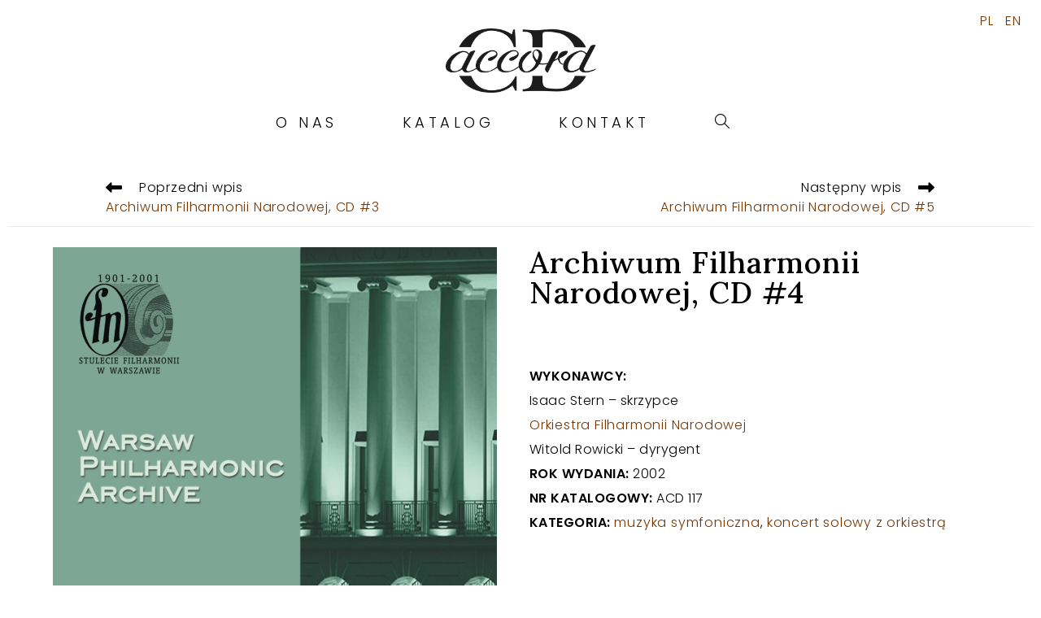

--- FILE ---
content_type: text/html; charset=UTF-8
request_url: https://cdaccord.com.pl/archiwum-filharmonii-narodowej-cd-4/
body_size: 17047
content:
<!DOCTYPE html>
<html class="html" lang="pl-PL">
<head>
	<meta charset="UTF-8">
	<link rel="profile" href="https://gmpg.org/xfn/11">

	<title>Archiwum Filharmonii Narodowej, CD #4 &#8211; CD Accord</title>
<meta name='robots' content='max-image-preview:large' />
<link rel="alternate" href="https://cdaccord.com.pl/archiwum-filharmonii-narodowej-cd-4/" hreflang="pl" />
<link rel="alternate" href="https://cdaccord.com.pl/en/warsaw-philharmonic-archive-cd-4/" hreflang="en" />
<link rel="pingback" href="https://cdaccord.com.pl/xmlrpc.php">
<meta name="viewport" content="width=device-width, initial-scale=1"><link rel='dns-prefetch' href='//fonts.googleapis.com' />
<link rel='dns-prefetch' href='//s.w.org' />
<link rel="alternate" type="application/rss+xml" title="CD Accord &raquo; Kanał z wpisami" href="https://cdaccord.com.pl/feed/" />
<link rel="alternate" type="application/rss+xml" title="CD Accord &raquo; Kanał z komentarzami" href="https://cdaccord.com.pl/comments/feed/" />
<link rel="alternate" type="application/rss+xml" title="CD Accord &raquo; Archiwum Filharmonii Narodowej, CD #4 Kanał z komentarzami" href="https://cdaccord.com.pl/archiwum-filharmonii-narodowej-cd-4/feed/" />
<script>
window._wpemojiSettings = {"baseUrl":"https:\/\/s.w.org\/images\/core\/emoji\/14.0.0\/72x72\/","ext":".png","svgUrl":"https:\/\/s.w.org\/images\/core\/emoji\/14.0.0\/svg\/","svgExt":".svg","source":{"concatemoji":"https:\/\/cdaccord.com.pl\/wp-includes\/js\/wp-emoji-release.min.js?ver=a29fb004646f61085c40307b7838c0a9"}};
/*! This file is auto-generated */
!function(e,a,t){var n,r,o,i=a.createElement("canvas"),p=i.getContext&&i.getContext("2d");function s(e,t){var a=String.fromCharCode,e=(p.clearRect(0,0,i.width,i.height),p.fillText(a.apply(this,e),0,0),i.toDataURL());return p.clearRect(0,0,i.width,i.height),p.fillText(a.apply(this,t),0,0),e===i.toDataURL()}function c(e){var t=a.createElement("script");t.src=e,t.defer=t.type="text/javascript",a.getElementsByTagName("head")[0].appendChild(t)}for(o=Array("flag","emoji"),t.supports={everything:!0,everythingExceptFlag:!0},r=0;r<o.length;r++)t.supports[o[r]]=function(e){if(!p||!p.fillText)return!1;switch(p.textBaseline="top",p.font="600 32px Arial",e){case"flag":return s([127987,65039,8205,9895,65039],[127987,65039,8203,9895,65039])?!1:!s([55356,56826,55356,56819],[55356,56826,8203,55356,56819])&&!s([55356,57332,56128,56423,56128,56418,56128,56421,56128,56430,56128,56423,56128,56447],[55356,57332,8203,56128,56423,8203,56128,56418,8203,56128,56421,8203,56128,56430,8203,56128,56423,8203,56128,56447]);case"emoji":return!s([129777,127995,8205,129778,127999],[129777,127995,8203,129778,127999])}return!1}(o[r]),t.supports.everything=t.supports.everything&&t.supports[o[r]],"flag"!==o[r]&&(t.supports.everythingExceptFlag=t.supports.everythingExceptFlag&&t.supports[o[r]]);t.supports.everythingExceptFlag=t.supports.everythingExceptFlag&&!t.supports.flag,t.DOMReady=!1,t.readyCallback=function(){t.DOMReady=!0},t.supports.everything||(n=function(){t.readyCallback()},a.addEventListener?(a.addEventListener("DOMContentLoaded",n,!1),e.addEventListener("load",n,!1)):(e.attachEvent("onload",n),a.attachEvent("onreadystatechange",function(){"complete"===a.readyState&&t.readyCallback()})),(e=t.source||{}).concatemoji?c(e.concatemoji):e.wpemoji&&e.twemoji&&(c(e.twemoji),c(e.wpemoji)))}(window,document,window._wpemojiSettings);
</script>
<style>
img.wp-smiley,
img.emoji {
	display: inline !important;
	border: none !important;
	box-shadow: none !important;
	height: 1em !important;
	width: 1em !important;
	margin: 0 0.07em !important;
	vertical-align: -0.1em !important;
	background: none !important;
	padding: 0 !important;
}
</style>
	<link rel='stylesheet' id='premium-addons-css'  href='https://cdaccord.com.pl/wp-content/plugins/premium-addons-for-elementor/assets/frontend/min-css/premium-addons.min.css?ver=4.11.2' media='all' />
<link rel='stylesheet' id='wp-block-library-css'  href='https://cdaccord.com.pl/wp-includes/css/dist/block-library/style.min.css?ver=a29fb004646f61085c40307b7838c0a9' media='all' />
<style id='wp-block-library-theme-inline-css'>
.wp-block-audio figcaption{color:#555;font-size:13px;text-align:center}.is-dark-theme .wp-block-audio figcaption{color:hsla(0,0%,100%,.65)}.wp-block-code{border:1px solid #ccc;border-radius:4px;font-family:Menlo,Consolas,monaco,monospace;padding:.8em 1em}.wp-block-embed figcaption{color:#555;font-size:13px;text-align:center}.is-dark-theme .wp-block-embed figcaption{color:hsla(0,0%,100%,.65)}.blocks-gallery-caption{color:#555;font-size:13px;text-align:center}.is-dark-theme .blocks-gallery-caption{color:hsla(0,0%,100%,.65)}.wp-block-image figcaption{color:#555;font-size:13px;text-align:center}.is-dark-theme .wp-block-image figcaption{color:hsla(0,0%,100%,.65)}.wp-block-pullquote{border-top:4px solid;border-bottom:4px solid;margin-bottom:1.75em;color:currentColor}.wp-block-pullquote__citation,.wp-block-pullquote cite,.wp-block-pullquote footer{color:currentColor;text-transform:uppercase;font-size:.8125em;font-style:normal}.wp-block-quote{border-left:.25em solid;margin:0 0 1.75em;padding-left:1em}.wp-block-quote cite,.wp-block-quote footer{color:currentColor;font-size:.8125em;position:relative;font-style:normal}.wp-block-quote.has-text-align-right{border-left:none;border-right:.25em solid;padding-left:0;padding-right:1em}.wp-block-quote.has-text-align-center{border:none;padding-left:0}.wp-block-quote.is-large,.wp-block-quote.is-style-large,.wp-block-quote.is-style-plain{border:none}.wp-block-search .wp-block-search__label{font-weight:700}:where(.wp-block-group.has-background){padding:1.25em 2.375em}.wp-block-separator.has-css-opacity{opacity:.4}.wp-block-separator{border:none;border-bottom:2px solid;margin-left:auto;margin-right:auto}.wp-block-separator.has-alpha-channel-opacity{opacity:1}.wp-block-separator:not(.is-style-wide):not(.is-style-dots){width:100px}.wp-block-separator.has-background:not(.is-style-dots){border-bottom:none;height:1px}.wp-block-separator.has-background:not(.is-style-wide):not(.is-style-dots){height:2px}.wp-block-table thead{border-bottom:3px solid}.wp-block-table tfoot{border-top:3px solid}.wp-block-table td,.wp-block-table th{padding:.5em;border:1px solid;word-break:normal}.wp-block-table figcaption{color:#555;font-size:13px;text-align:center}.is-dark-theme .wp-block-table figcaption{color:hsla(0,0%,100%,.65)}.wp-block-video figcaption{color:#555;font-size:13px;text-align:center}.is-dark-theme .wp-block-video figcaption{color:hsla(0,0%,100%,.65)}.wp-block-template-part.has-background{padding:1.25em 2.375em;margin-top:0;margin-bottom:0}
</style>
<style id='global-styles-inline-css'>
body{--wp--preset--color--black: #000000;--wp--preset--color--cyan-bluish-gray: #abb8c3;--wp--preset--color--white: #ffffff;--wp--preset--color--pale-pink: #f78da7;--wp--preset--color--vivid-red: #cf2e2e;--wp--preset--color--luminous-vivid-orange: #ff6900;--wp--preset--color--luminous-vivid-amber: #fcb900;--wp--preset--color--light-green-cyan: #7bdcb5;--wp--preset--color--vivid-green-cyan: #00d084;--wp--preset--color--pale-cyan-blue: #8ed1fc;--wp--preset--color--vivid-cyan-blue: #0693e3;--wp--preset--color--vivid-purple: #9b51e0;--wp--preset--gradient--vivid-cyan-blue-to-vivid-purple: linear-gradient(135deg,rgba(6,147,227,1) 0%,rgb(155,81,224) 100%);--wp--preset--gradient--light-green-cyan-to-vivid-green-cyan: linear-gradient(135deg,rgb(122,220,180) 0%,rgb(0,208,130) 100%);--wp--preset--gradient--luminous-vivid-amber-to-luminous-vivid-orange: linear-gradient(135deg,rgba(252,185,0,1) 0%,rgba(255,105,0,1) 100%);--wp--preset--gradient--luminous-vivid-orange-to-vivid-red: linear-gradient(135deg,rgba(255,105,0,1) 0%,rgb(207,46,46) 100%);--wp--preset--gradient--very-light-gray-to-cyan-bluish-gray: linear-gradient(135deg,rgb(238,238,238) 0%,rgb(169,184,195) 100%);--wp--preset--gradient--cool-to-warm-spectrum: linear-gradient(135deg,rgb(74,234,220) 0%,rgb(151,120,209) 20%,rgb(207,42,186) 40%,rgb(238,44,130) 60%,rgb(251,105,98) 80%,rgb(254,248,76) 100%);--wp--preset--gradient--blush-light-purple: linear-gradient(135deg,rgb(255,206,236) 0%,rgb(152,150,240) 100%);--wp--preset--gradient--blush-bordeaux: linear-gradient(135deg,rgb(254,205,165) 0%,rgb(254,45,45) 50%,rgb(107,0,62) 100%);--wp--preset--gradient--luminous-dusk: linear-gradient(135deg,rgb(255,203,112) 0%,rgb(199,81,192) 50%,rgb(65,88,208) 100%);--wp--preset--gradient--pale-ocean: linear-gradient(135deg,rgb(255,245,203) 0%,rgb(182,227,212) 50%,rgb(51,167,181) 100%);--wp--preset--gradient--electric-grass: linear-gradient(135deg,rgb(202,248,128) 0%,rgb(113,206,126) 100%);--wp--preset--gradient--midnight: linear-gradient(135deg,rgb(2,3,129) 0%,rgb(40,116,252) 100%);--wp--preset--duotone--dark-grayscale: url('#wp-duotone-dark-grayscale');--wp--preset--duotone--grayscale: url('#wp-duotone-grayscale');--wp--preset--duotone--purple-yellow: url('#wp-duotone-purple-yellow');--wp--preset--duotone--blue-red: url('#wp-duotone-blue-red');--wp--preset--duotone--midnight: url('#wp-duotone-midnight');--wp--preset--duotone--magenta-yellow: url('#wp-duotone-magenta-yellow');--wp--preset--duotone--purple-green: url('#wp-duotone-purple-green');--wp--preset--duotone--blue-orange: url('#wp-duotone-blue-orange');--wp--preset--font-size--small: 13px;--wp--preset--font-size--medium: 20px;--wp--preset--font-size--large: 36px;--wp--preset--font-size--x-large: 42px;}.has-black-color{color: var(--wp--preset--color--black) !important;}.has-cyan-bluish-gray-color{color: var(--wp--preset--color--cyan-bluish-gray) !important;}.has-white-color{color: var(--wp--preset--color--white) !important;}.has-pale-pink-color{color: var(--wp--preset--color--pale-pink) !important;}.has-vivid-red-color{color: var(--wp--preset--color--vivid-red) !important;}.has-luminous-vivid-orange-color{color: var(--wp--preset--color--luminous-vivid-orange) !important;}.has-luminous-vivid-amber-color{color: var(--wp--preset--color--luminous-vivid-amber) !important;}.has-light-green-cyan-color{color: var(--wp--preset--color--light-green-cyan) !important;}.has-vivid-green-cyan-color{color: var(--wp--preset--color--vivid-green-cyan) !important;}.has-pale-cyan-blue-color{color: var(--wp--preset--color--pale-cyan-blue) !important;}.has-vivid-cyan-blue-color{color: var(--wp--preset--color--vivid-cyan-blue) !important;}.has-vivid-purple-color{color: var(--wp--preset--color--vivid-purple) !important;}.has-black-background-color{background-color: var(--wp--preset--color--black) !important;}.has-cyan-bluish-gray-background-color{background-color: var(--wp--preset--color--cyan-bluish-gray) !important;}.has-white-background-color{background-color: var(--wp--preset--color--white) !important;}.has-pale-pink-background-color{background-color: var(--wp--preset--color--pale-pink) !important;}.has-vivid-red-background-color{background-color: var(--wp--preset--color--vivid-red) !important;}.has-luminous-vivid-orange-background-color{background-color: var(--wp--preset--color--luminous-vivid-orange) !important;}.has-luminous-vivid-amber-background-color{background-color: var(--wp--preset--color--luminous-vivid-amber) !important;}.has-light-green-cyan-background-color{background-color: var(--wp--preset--color--light-green-cyan) !important;}.has-vivid-green-cyan-background-color{background-color: var(--wp--preset--color--vivid-green-cyan) !important;}.has-pale-cyan-blue-background-color{background-color: var(--wp--preset--color--pale-cyan-blue) !important;}.has-vivid-cyan-blue-background-color{background-color: var(--wp--preset--color--vivid-cyan-blue) !important;}.has-vivid-purple-background-color{background-color: var(--wp--preset--color--vivid-purple) !important;}.has-black-border-color{border-color: var(--wp--preset--color--black) !important;}.has-cyan-bluish-gray-border-color{border-color: var(--wp--preset--color--cyan-bluish-gray) !important;}.has-white-border-color{border-color: var(--wp--preset--color--white) !important;}.has-pale-pink-border-color{border-color: var(--wp--preset--color--pale-pink) !important;}.has-vivid-red-border-color{border-color: var(--wp--preset--color--vivid-red) !important;}.has-luminous-vivid-orange-border-color{border-color: var(--wp--preset--color--luminous-vivid-orange) !important;}.has-luminous-vivid-amber-border-color{border-color: var(--wp--preset--color--luminous-vivid-amber) !important;}.has-light-green-cyan-border-color{border-color: var(--wp--preset--color--light-green-cyan) !important;}.has-vivid-green-cyan-border-color{border-color: var(--wp--preset--color--vivid-green-cyan) !important;}.has-pale-cyan-blue-border-color{border-color: var(--wp--preset--color--pale-cyan-blue) !important;}.has-vivid-cyan-blue-border-color{border-color: var(--wp--preset--color--vivid-cyan-blue) !important;}.has-vivid-purple-border-color{border-color: var(--wp--preset--color--vivid-purple) !important;}.has-vivid-cyan-blue-to-vivid-purple-gradient-background{background: var(--wp--preset--gradient--vivid-cyan-blue-to-vivid-purple) !important;}.has-light-green-cyan-to-vivid-green-cyan-gradient-background{background: var(--wp--preset--gradient--light-green-cyan-to-vivid-green-cyan) !important;}.has-luminous-vivid-amber-to-luminous-vivid-orange-gradient-background{background: var(--wp--preset--gradient--luminous-vivid-amber-to-luminous-vivid-orange) !important;}.has-luminous-vivid-orange-to-vivid-red-gradient-background{background: var(--wp--preset--gradient--luminous-vivid-orange-to-vivid-red) !important;}.has-very-light-gray-to-cyan-bluish-gray-gradient-background{background: var(--wp--preset--gradient--very-light-gray-to-cyan-bluish-gray) !important;}.has-cool-to-warm-spectrum-gradient-background{background: var(--wp--preset--gradient--cool-to-warm-spectrum) !important;}.has-blush-light-purple-gradient-background{background: var(--wp--preset--gradient--blush-light-purple) !important;}.has-blush-bordeaux-gradient-background{background: var(--wp--preset--gradient--blush-bordeaux) !important;}.has-luminous-dusk-gradient-background{background: var(--wp--preset--gradient--luminous-dusk) !important;}.has-pale-ocean-gradient-background{background: var(--wp--preset--gradient--pale-ocean) !important;}.has-electric-grass-gradient-background{background: var(--wp--preset--gradient--electric-grass) !important;}.has-midnight-gradient-background{background: var(--wp--preset--gradient--midnight) !important;}.has-small-font-size{font-size: var(--wp--preset--font-size--small) !important;}.has-medium-font-size{font-size: var(--wp--preset--font-size--medium) !important;}.has-large-font-size{font-size: var(--wp--preset--font-size--large) !important;}.has-x-large-font-size{font-size: var(--wp--preset--font-size--x-large) !important;}
</style>
<link rel='stylesheet' id='wpsm_tabs_r-font-awesome-front-css'  href='https://cdaccord.com.pl/wp-content/plugins/tabs-responsive/assets/css/font-awesome/css/font-awesome.min.css?ver=a29fb004646f61085c40307b7838c0a9' media='all' />
<link rel='stylesheet' id='wpsm_tabs_r_bootstrap-front-css'  href='https://cdaccord.com.pl/wp-content/plugins/tabs-responsive/assets/css/bootstrap-front.css?ver=a29fb004646f61085c40307b7838c0a9' media='all' />
<link rel='stylesheet' id='wpsm_tabs_r_animate-css'  href='https://cdaccord.com.pl/wp-content/plugins/tabs-responsive/assets/css/animate.css?ver=a29fb004646f61085c40307b7838c0a9' media='all' />
<link rel='stylesheet' id='font-awesome-css'  href='https://cdaccord.com.pl/wp-content/themes/oceanwp/assets/fonts/fontawesome/css/all.min.css?ver=6.7.2' media='all' />
<link rel='stylesheet' id='simple-line-icons-css'  href='https://cdaccord.com.pl/wp-content/themes/oceanwp/assets/css/third/simple-line-icons.min.css?ver=2.4.0' media='all' />
<link rel='stylesheet' id='oceanwp-style-css'  href='https://cdaccord.com.pl/wp-content/themes/oceanwp/assets/css/style.min.css?ver=4.0.7' media='all' />
<link rel='stylesheet' id='oceanwp-google-font-poppins-css'  href='//fonts.googleapis.com/css?family=Poppins%3A100%2C200%2C300%2C400%2C500%2C600%2C700%2C800%2C900%2C100i%2C200i%2C300i%2C400i%2C500i%2C600i%2C700i%2C800i%2C900i&#038;subset=latin&#038;display=swap&#038;ver=a29fb004646f61085c40307b7838c0a9' media='all' />
<link rel='stylesheet' id='oceanwp-google-font-lora-css'  href='//fonts.googleapis.com/css?family=Lora%3A100%2C200%2C300%2C400%2C500%2C600%2C700%2C800%2C900%2C100i%2C200i%2C300i%2C400i%2C500i%2C600i%2C700i%2C800i%2C900i&#038;subset=latin&#038;display=swap&#038;ver=a29fb004646f61085c40307b7838c0a9' media='all' />
<link rel='stylesheet' id='elementor-icons-css'  href='https://cdaccord.com.pl/wp-content/plugins/elementor/assets/lib/eicons/css/elementor-icons.min.css?ver=5.16.0' media='all' />
<link rel='stylesheet' id='elementor-frontend-legacy-css'  href='https://cdaccord.com.pl/wp-content/plugins/elementor/assets/css/frontend-legacy.min.css?ver=3.7.4' media='all' />
<link rel='stylesheet' id='elementor-frontend-css'  href='https://cdaccord.com.pl/wp-content/plugins/elementor/assets/css/frontend.min.css?ver=3.7.4' media='all' />
<link rel='stylesheet' id='elementor-post-41-css'  href='https://cdaccord.com.pl/wp-content/uploads/elementor/css/post-41.css?ver=1702728603' media='all' />
<link rel='stylesheet' id='elementor-global-css'  href='https://cdaccord.com.pl/wp-content/uploads/elementor/css/global.css?ver=1702728608' media='all' />
<link rel='stylesheet' id='elementor-post-3665-css'  href='https://cdaccord.com.pl/wp-content/uploads/elementor/css/post-3665.css?ver=1703150215' media='all' />
<link rel='stylesheet' id='eael-general-css'  href='https://cdaccord.com.pl/wp-content/plugins/essential-addons-for-elementor-lite/assets/front-end/css/view/general.min.css?ver=6.1.10' media='all' />
<link rel='stylesheet' id='oe-widgets-style-css'  href='https://cdaccord.com.pl/wp-content/plugins/ocean-extra/assets/css/widgets.css?ver=a29fb004646f61085c40307b7838c0a9' media='all' />
<link rel='stylesheet' id='google-fonts-1-css'  href='https://fonts.googleapis.com/css?family=Lora%3A100%2C100italic%2C200%2C200italic%2C300%2C300italic%2C400%2C400italic%2C500%2C500italic%2C600%2C600italic%2C700%2C700italic%2C800%2C800italic%2C900%2C900italic%7CPoppins%3A100%2C100italic%2C200%2C200italic%2C300%2C300italic%2C400%2C400italic%2C500%2C500italic%2C600%2C600italic%2C700%2C700italic%2C800%2C800italic%2C900%2C900italic&#038;display=auto&#038;subset=latin-ext&#038;ver=a29fb004646f61085c40307b7838c0a9' media='all' />
<script src='https://cdaccord.com.pl/wp-includes/js/jquery/jquery.min.js?ver=3.6.0' id='jquery-core-js'></script>
<script src='https://cdaccord.com.pl/wp-includes/js/jquery/jquery-migrate.min.js?ver=3.3.2' id='jquery-migrate-js'></script>
<link rel="https://api.w.org/" href="https://cdaccord.com.pl/wp-json/" /><link rel="alternate" type="application/json" href="https://cdaccord.com.pl/wp-json/wp/v2/posts/3665" /><link rel="canonical" href="https://cdaccord.com.pl/archiwum-filharmonii-narodowej-cd-4/" />
<link rel="alternate" type="application/json+oembed" href="https://cdaccord.com.pl/wp-json/oembed/1.0/embed?url=https%3A%2F%2Fcdaccord.com.pl%2Farchiwum-filharmonii-narodowej-cd-4%2F" />
<link rel="alternate" type="text/xml+oembed" href="https://cdaccord.com.pl/wp-json/oembed/1.0/embed?url=https%3A%2F%2Fcdaccord.com.pl%2Farchiwum-filharmonii-narodowej-cd-4%2F&#038;format=xml" />
<style type='text/css'> .ae_data .elementor-editor-element-setting {
            display:none !important;
            }
            </style><link rel="icon" href="https://cdaccord.com.pl/wp-content/uploads/2020/05/cropped-Projekt-bez-tytułu1-32x32.png" sizes="32x32" />
<link rel="icon" href="https://cdaccord.com.pl/wp-content/uploads/2020/05/cropped-Projekt-bez-tytułu1-192x192.png" sizes="192x192" />
<link rel="apple-touch-icon" href="https://cdaccord.com.pl/wp-content/uploads/2020/05/cropped-Projekt-bez-tytułu1-180x180.png" />
<meta name="msapplication-TileImage" content="https://cdaccord.com.pl/wp-content/uploads/2020/05/cropped-Projekt-bez-tytułu1-270x270.png" />
		<style id="wp-custom-css">
			section#related-posts time.published{display:none}span.text::before{display:none}span.text{display:none}section#related-posts h3.related-post-title{display:none}#site-logo #site-logo-inner a:hover img{-moz-opacity:1;-webkit-opacity:1;opacity:1}ul{list-style-type:none}a{outline:none}a:active,a:focus{outline:0;border:none;-moz-outline-style:none}a:visited{outline:none}.single nav.post-navigation .nav-previous{border-style:none}.single nav.post-navigation .nav-next{padding-right:130px}.single nav.post-navigation .nav-previous{padding-left:130px}.single nav.post-navigation{padding-top:20px;border:none}#related-posts{margin-top:0;padding-top:0;padding-bottom:80px;border-top:none}.blog-entry.thumbnail-entry .thumbnail{width:45%;border:1px solid silver;display:block}}}		</style>
		<!-- OceanWP CSS -->
<style type="text/css">
/* Colors */a:hover,a.light:hover,.theme-heading .text::before,.theme-heading .text::after,#top-bar-content >a:hover,#top-bar-social li.oceanwp-email a:hover,#site-navigation-wrap .dropdown-menu >li >a:hover,#site-header.medium-header #medium-searchform button:hover,.oceanwp-mobile-menu-icon a:hover,.blog-entry.post .blog-entry-header .entry-title a:hover,.blog-entry.post .blog-entry-readmore a:hover,.blog-entry.thumbnail-entry .blog-entry-category a,ul.meta li a:hover,.dropcap,.single nav.post-navigation .nav-links .title,body .related-post-title a:hover,body #wp-calendar caption,body .contact-info-widget.default i,body .contact-info-widget.big-icons i,body .custom-links-widget .oceanwp-custom-links li a:hover,body .custom-links-widget .oceanwp-custom-links li a:hover:before,body .posts-thumbnails-widget li a:hover,body .social-widget li.oceanwp-email a:hover,.comment-author .comment-meta .comment-reply-link,#respond #cancel-comment-reply-link:hover,#footer-widgets .footer-box a:hover,#footer-bottom a:hover,#footer-bottom #footer-bottom-menu a:hover,.sidr a:hover,.sidr-class-dropdown-toggle:hover,.sidr-class-menu-item-has-children.active >a,.sidr-class-menu-item-has-children.active >a >.sidr-class-dropdown-toggle,input[type=checkbox]:checked:before{color:#000000}.single nav.post-navigation .nav-links .title .owp-icon use,.blog-entry.post .blog-entry-readmore a:hover .owp-icon use,body .contact-info-widget.default .owp-icon use,body .contact-info-widget.big-icons .owp-icon use{stroke:#000000}input[type="button"],input[type="reset"],input[type="submit"],button[type="submit"],.button,#site-navigation-wrap .dropdown-menu >li.btn >a >span,.thumbnail:hover i,.thumbnail:hover .link-post-svg-icon,.post-quote-content,.omw-modal .omw-close-modal,body .contact-info-widget.big-icons li:hover i,body .contact-info-widget.big-icons li:hover .owp-icon,body div.wpforms-container-full .wpforms-form input[type=submit],body div.wpforms-container-full .wpforms-form button[type=submit],body div.wpforms-container-full .wpforms-form .wpforms-page-button,.woocommerce-cart .wp-element-button,.woocommerce-checkout .wp-element-button,.wp-block-button__link{background-color:#000000}.widget-title{border-color:#000000}blockquote{border-color:#000000}.wp-block-quote{border-color:#000000}#searchform-dropdown{border-color:#000000}.dropdown-menu .sub-menu{border-color:#000000}.blog-entry.large-entry .blog-entry-readmore a:hover{border-color:#000000}.oceanwp-newsletter-form-wrap input[type="email"]:focus{border-color:#000000}.social-widget li.oceanwp-email a:hover{border-color:#000000}#respond #cancel-comment-reply-link:hover{border-color:#000000}body .contact-info-widget.big-icons li:hover i{border-color:#000000}body .contact-info-widget.big-icons li:hover .owp-icon{border-color:#000000}#footer-widgets .oceanwp-newsletter-form-wrap input[type="email"]:focus{border-color:#000000}input[type="button"]:hover,input[type="reset"]:hover,input[type="submit"]:hover,button[type="submit"]:hover,input[type="button"]:focus,input[type="reset"]:focus,input[type="submit"]:focus,button[type="submit"]:focus,.button:hover,.button:focus,#site-navigation-wrap .dropdown-menu >li.btn >a:hover >span,.post-quote-author,.omw-modal .omw-close-modal:hover,body div.wpforms-container-full .wpforms-form input[type=submit]:hover,body div.wpforms-container-full .wpforms-form button[type=submit]:hover,body div.wpforms-container-full .wpforms-form .wpforms-page-button:hover,.woocommerce-cart .wp-element-button:hover,.woocommerce-checkout .wp-element-button:hover,.wp-block-button__link:hover{background-color:#753600}table th,table td,hr,.content-area,body.content-left-sidebar #content-wrap .content-area,.content-left-sidebar .content-area,#top-bar-wrap,#site-header,#site-header.top-header #search-toggle,.dropdown-menu ul li,.centered-minimal-page-header,.blog-entry.post,.blog-entry.grid-entry .blog-entry-inner,.blog-entry.thumbnail-entry .blog-entry-bottom,.single-post .entry-title,.single .entry-share-wrap .entry-share,.single .entry-share,.single .entry-share ul li a,.single nav.post-navigation,.single nav.post-navigation .nav-links .nav-previous,#author-bio,#author-bio .author-bio-avatar,#author-bio .author-bio-social li a,#related-posts,#comments,.comment-body,#respond #cancel-comment-reply-link,#blog-entries .type-page,.page-numbers a,.page-numbers span:not(.elementor-screen-only),.page-links span,body #wp-calendar caption,body #wp-calendar th,body #wp-calendar tbody,body .contact-info-widget.default i,body .contact-info-widget.big-icons i,body .contact-info-widget.big-icons .owp-icon,body .contact-info-widget.default .owp-icon,body .posts-thumbnails-widget li,body .tagcloud a{border-color:#e8e8e8}a{color:#753600}a .owp-icon use{stroke:#753600}a:hover{color:#020001}a:hover .owp-icon use{stroke:#020001}.separate-layout,.has-parallax-footer.separate-layout #main{background-color:#ffffff}body .theme-button,body input[type="submit"],body button[type="submit"],body button,body .button,body div.wpforms-container-full .wpforms-form input[type=submit],body div.wpforms-container-full .wpforms-form button[type=submit],body div.wpforms-container-full .wpforms-form .wpforms-page-button,.woocommerce-cart .wp-element-button,.woocommerce-checkout .wp-element-button,.wp-block-button__link{background-color:#000000}body .theme-button:hover,body input[type="submit"]:hover,body button[type="submit"]:hover,body button:hover,body .button:hover,body div.wpforms-container-full .wpforms-form input[type=submit]:hover,body div.wpforms-container-full .wpforms-form input[type=submit]:active,body div.wpforms-container-full .wpforms-form button[type=submit]:hover,body div.wpforms-container-full .wpforms-form button[type=submit]:active,body div.wpforms-container-full .wpforms-form .wpforms-page-button:hover,body div.wpforms-container-full .wpforms-form .wpforms-page-button:active,.woocommerce-cart .wp-element-button:hover,.woocommerce-checkout .wp-element-button:hover,.wp-block-button__link:hover{background-color:#636363}body .theme-button,body input[type="submit"],body button[type="submit"],body button,body .button,body div.wpforms-container-full .wpforms-form input[type=submit],body div.wpforms-container-full .wpforms-form button[type=submit],body div.wpforms-container-full .wpforms-form .wpforms-page-button,.woocommerce-cart .wp-element-button,.woocommerce-checkout .wp-element-button,.wp-block-button__link{border-color:#ffffff}body .theme-button:hover,body input[type="submit"]:hover,body button[type="submit"]:hover,body button:hover,body .button:hover,body div.wpforms-container-full .wpforms-form input[type=submit]:hover,body div.wpforms-container-full .wpforms-form input[type=submit]:active,body div.wpforms-container-full .wpforms-form button[type=submit]:hover,body div.wpforms-container-full .wpforms-form button[type=submit]:active,body div.wpforms-container-full .wpforms-form .wpforms-page-button:hover,body div.wpforms-container-full .wpforms-form .wpforms-page-button:active,.woocommerce-cart .wp-element-button:hover,.woocommerce-checkout .wp-element-button:hover,.wp-block-button__link:hover{border-color:#ffffff}form input[type="text"],form input[type="password"],form input[type="email"],form input[type="url"],form input[type="date"],form input[type="month"],form input[type="time"],form input[type="datetime"],form input[type="datetime-local"],form input[type="week"],form input[type="number"],form input[type="search"],form input[type="tel"],form input[type="color"],form select,form textarea,.select2-container .select2-choice,.woocommerce .woocommerce-checkout .select2-container--default .select2-selection--single{border-color:#e9e9e9}body div.wpforms-container-full .wpforms-form input[type=date],body div.wpforms-container-full .wpforms-form input[type=datetime],body div.wpforms-container-full .wpforms-form input[type=datetime-local],body div.wpforms-container-full .wpforms-form input[type=email],body div.wpforms-container-full .wpforms-form input[type=month],body div.wpforms-container-full .wpforms-form input[type=number],body div.wpforms-container-full .wpforms-form input[type=password],body div.wpforms-container-full .wpforms-form input[type=range],body div.wpforms-container-full .wpforms-form input[type=search],body div.wpforms-container-full .wpforms-form input[type=tel],body div.wpforms-container-full .wpforms-form input[type=text],body div.wpforms-container-full .wpforms-form input[type=time],body div.wpforms-container-full .wpforms-form input[type=url],body div.wpforms-container-full .wpforms-form input[type=week],body div.wpforms-container-full .wpforms-form select,body div.wpforms-container-full .wpforms-form textarea{border-color:#e9e9e9}.page-header .page-header-title,.page-header.background-image-page-header .page-header-title{color:#ffffff}body{color:#000000}h1,h2,h3,h4,h5,h6,.theme-heading,.widget-title,.oceanwp-widget-recent-posts-title,.comment-reply-title,.entry-title,.sidebar-box .widget-title{color:#000000}h1{color:#753600}h2{color:#000000}h3{color:#000000}h4{color:#020202}/* OceanWP Style Settings CSS */@media only screen and (min-width:960px){.content-area,.content-left-sidebar .content-area{width:100%}}@media only screen and (min-width:960px){.widget-area,.content-left-sidebar .widget-area{width:100%}}.separate-layout .content-area,.separate-layout.content-left-sidebar .content-area,.content-both-sidebars.scs-style .content-area,.separate-layout.content-both-sidebars.ssc-style .content-area,body.separate-blog.separate-layout #blog-entries >*,body.separate-blog.separate-layout .oceanwp-pagination,body.separate-blog.separate-layout .blog-entry.grid-entry .blog-entry-inner{padding:80pxpx}.separate-layout.content-full-width .content-area{padding:80pxpx !important}.separate-layout .widget-area .sidebar-box{padding:80pxpx}.boxed-layout #wrap,.boxed-layout .parallax-footer,.boxed-layout .owp-floating-bar{width:1200px}.theme-button,input[type="submit"],button[type="submit"],button,.button,body div.wpforms-container-full .wpforms-form input[type=submit],body div.wpforms-container-full .wpforms-form button[type=submit],body div.wpforms-container-full .wpforms-form .wpforms-page-button{border-style:solid}.theme-button,input[type="submit"],button[type="submit"],button,.button,body div.wpforms-container-full .wpforms-form input[type=submit],body div.wpforms-container-full .wpforms-form button[type=submit],body div.wpforms-container-full .wpforms-form .wpforms-page-button{border-width:1px}form input[type="text"],form input[type="password"],form input[type="email"],form input[type="url"],form input[type="date"],form input[type="month"],form input[type="time"],form input[type="datetime"],form input[type="datetime-local"],form input[type="week"],form input[type="number"],form input[type="search"],form input[type="tel"],form input[type="color"],form select,form textarea,.woocommerce .woocommerce-checkout .select2-container--default .select2-selection--single{border-style:solid}body div.wpforms-container-full .wpforms-form input[type=date],body div.wpforms-container-full .wpforms-form input[type=datetime],body div.wpforms-container-full .wpforms-form input[type=datetime-local],body div.wpforms-container-full .wpforms-form input[type=email],body div.wpforms-container-full .wpforms-form input[type=month],body div.wpforms-container-full .wpforms-form input[type=number],body div.wpforms-container-full .wpforms-form input[type=password],body div.wpforms-container-full .wpforms-form input[type=range],body div.wpforms-container-full .wpforms-form input[type=search],body div.wpforms-container-full .wpforms-form input[type=tel],body div.wpforms-container-full .wpforms-form input[type=text],body div.wpforms-container-full .wpforms-form input[type=time],body div.wpforms-container-full .wpforms-form input[type=url],body div.wpforms-container-full .wpforms-form input[type=week],body div.wpforms-container-full .wpforms-form select,body div.wpforms-container-full .wpforms-form textarea{border-style:solid}form input[type="text"],form input[type="password"],form input[type="email"],form input[type="url"],form input[type="date"],form input[type="month"],form input[type="time"],form input[type="datetime"],form input[type="datetime-local"],form input[type="week"],form input[type="number"],form input[type="search"],form input[type="tel"],form input[type="color"],form select,form textarea{border-radius:3px}body div.wpforms-container-full .wpforms-form input[type=date],body div.wpforms-container-full .wpforms-form input[type=datetime],body div.wpforms-container-full .wpforms-form input[type=datetime-local],body div.wpforms-container-full .wpforms-form input[type=email],body div.wpforms-container-full .wpforms-form input[type=month],body div.wpforms-container-full .wpforms-form input[type=number],body div.wpforms-container-full .wpforms-form input[type=password],body div.wpforms-container-full .wpforms-form input[type=range],body div.wpforms-container-full .wpforms-form input[type=search],body div.wpforms-container-full .wpforms-form input[type=tel],body div.wpforms-container-full .wpforms-form input[type=text],body div.wpforms-container-full .wpforms-form input[type=time],body div.wpforms-container-full .wpforms-form input[type=url],body div.wpforms-container-full .wpforms-form input[type=week],body div.wpforms-container-full .wpforms-form select,body div.wpforms-container-full .wpforms-form textarea{border-radius:3px}#main #content-wrap,.separate-layout #main #content-wrap{padding-top:30px;padding-bottom:30px}@media (max-width:480px){#main #content-wrap,.separate-layout #main #content-wrap{padding-top:5px;padding-bottom:0}}/* Header */#site-header.medium-header .top-header-wrap{padding:0 0 17px 0}#site-header.medium-header #site-navigation-wrap .dropdown-menu >li >a,#site-header.medium-header .oceanwp-mobile-menu-icon a{line-height:40px}#site-header.medium-header #site-navigation-wrap .dropdown-menu >li >a{padding:0 60px 0 20px}@media (max-width:480px){#site-header.medium-header #site-navigation-wrap .dropdown-menu >li >a,#site-header.medium-header .oceanwp-mobile-menu-icon a{padding:0}}#site-header.medium-header #site-navigation-wrap,#site-header.medium-header .oceanwp-mobile-menu-icon,.is-sticky #site-header.medium-header.is-transparent #site-navigation-wrap,.is-sticky #site-header.medium-header.is-transparent .oceanwp-mobile-menu-icon,#site-header.medium-header.is-transparent .is-sticky #site-navigation-wrap,#site-header.medium-header.is-transparent .is-sticky .oceanwp-mobile-menu-icon{background-color:#ffffff}#site-header.medium-header #medium-searchform .search-bg{background-color:#ffffff}#site-header.has-header-media .overlay-header-media{background-color:rgba(255,255,255,0)}#site-header{border-color:#ffffff}#site-logo #site-logo-inner a img,#site-header.center-header #site-navigation-wrap .middle-site-logo a img{max-width:185px}#site-header #site-logo #site-logo-inner a img,#site-header.center-header #site-navigation-wrap .middle-site-logo a img{max-height:111px}.effect-one #site-navigation-wrap .dropdown-menu >li >a.menu-link >span:after,.effect-three #site-navigation-wrap .dropdown-menu >li >a.menu-link >span:after,.effect-five #site-navigation-wrap .dropdown-menu >li >a.menu-link >span:before,.effect-five #site-navigation-wrap .dropdown-menu >li >a.menu-link >span:after,.effect-nine #site-navigation-wrap .dropdown-menu >li >a.menu-link >span:before,.effect-nine #site-navigation-wrap .dropdown-menu >li >a.menu-link >span:after{background-color:#3689ad}.effect-four #site-navigation-wrap .dropdown-menu >li >a.menu-link >span:before,.effect-four #site-navigation-wrap .dropdown-menu >li >a.menu-link >span:after,.effect-seven #site-navigation-wrap .dropdown-menu >li >a.menu-link:hover >span:after,.effect-seven #site-navigation-wrap .dropdown-menu >li.sfHover >a.menu-link >span:after{color:#3689ad}.effect-seven #site-navigation-wrap .dropdown-menu >li >a.menu-link:hover >span:after,.effect-seven #site-navigation-wrap .dropdown-menu >li.sfHover >a.menu-link >span:after{text-shadow:10px 0 #3689ad,-10px 0 #3689ad}#site-navigation-wrap .dropdown-menu >li >a{padding:0 47px}#site-navigation-wrap .dropdown-menu >li >a,.oceanwp-mobile-menu-icon a,#searchform-header-replace-close{color:#000000}#site-navigation-wrap .dropdown-menu >li >a .owp-icon use,.oceanwp-mobile-menu-icon a .owp-icon use,#searchform-header-replace-close .owp-icon use{stroke:#000000}#site-navigation-wrap .dropdown-menu >li >a:hover,.oceanwp-mobile-menu-icon a:hover,#searchform-header-replace-close:hover{color:#753600}#site-navigation-wrap .dropdown-menu >li >a:hover .owp-icon use,.oceanwp-mobile-menu-icon a:hover .owp-icon use,#searchform-header-replace-close:hover .owp-icon use{stroke:#753600}#site-navigation-wrap .dropdown-menu >.current-menu-item >a,#site-navigation-wrap .dropdown-menu >.current-menu-ancestor >a,#site-navigation-wrap .dropdown-menu >.current-menu-item >a:hover,#site-navigation-wrap .dropdown-menu >.current-menu-ancestor >a:hover{color:#753600}#site-navigation-wrap .dropdown-menu >li >a{background-color:rgba(255,255,255,0)}#site-navigation-wrap .dropdown-menu >li >a:hover,#site-navigation-wrap .dropdown-menu >li.sfHover >a{background-color:rgba(255,255,255,0)}#site-navigation-wrap .dropdown-menu >.current-menu-item >a,#site-navigation-wrap .dropdown-menu >.current-menu-ancestor >a,#site-navigation-wrap .dropdown-menu >.current-menu-item >a:hover,#site-navigation-wrap .dropdown-menu >.current-menu-ancestor >a:hover{background-color:rgba(255,255,255,0)}.dropdown-menu .sub-menu{min-width:386px}.dropdown-menu ul li.menu-item,.navigation >ul >li >ul.megamenu.sub-menu >li,.navigation .megamenu li ul.sub-menu{border-color:#ffffff}.dropdown-menu ul li a.menu-link:hover{background-color:rgba(248,248,248,0)}.dropdown-menu ul >.current-menu-item >a.menu-link{color:rgba(0,0,0,0)}.dropdown-menu ul >.current-menu-item >a.menu-link{background-color:rgba(0,0,0,0)}.navigation li.mega-cat .mega-cat-title{color:#020202}.navigation li.mega-cat ul li .mega-post-date{color:#3689ad}.navigation li.mega-cat ul li .mega-post-date .owp-icon use{stroke:#3689ad}#searchform-overlay{background-color:rgba(0,0,0,0.66)}.oceanwp-social-menu ul li a,.oceanwp-social-menu .colored ul li a,.oceanwp-social-menu .minimal ul li a,.oceanwp-social-menu .dark ul li a{font-size:13px}.oceanwp-social-menu ul li a .owp-icon,.oceanwp-social-menu .colored ul li a .owp-icon,.oceanwp-social-menu .minimal ul li a .owp-icon,.oceanwp-social-menu .dark ul li a .owp-icon{width:13px;height:13px}#mobile-fullscreen ul >li >a{background-color:rgba(0,0,0,0)}/* Topbar */#top-bar{padding:17px 24px 0 0}@media (max-width:480px){#top-bar{padding:13px}}#top-bar-wrap{border-color:#ffffff}/* Blog CSS */.blog-entry.thumbnail-entry .blog-entry-comments,.blog-entry.thumbnail-entry .blog-entry-comments a{color:#ffffff}.blog-entry.thumbnail-entry .blog-entry-comments a:hover{color:#ffffff}.blog-entry.thumbnail-entry .blog-entry-date{color:#ffffff}.blog-entry.post .blog-entry-header .entry-title a{color:#020202}.single-post .entry-title{color:#020202}.ocean-single-post-header ul.meta-item li a:hover{color:#333333}/* Sidebar */.sidebar-box .widget-title{color:#020202}.sidebar-box,.footer-box{color:#969696}/* Footer Widgets */#footer-widgets{padding:25px 0 5px 0}@media (max-width:480px){#footer-widgets{padding:0}}#footer-widgets{background-color:#ffffff}#footer-widgets,#footer-widgets p,#footer-widgets li a:before,#footer-widgets .contact-info-widget span.oceanwp-contact-title,#footer-widgets .recent-posts-date,#footer-widgets .recent-posts-comments,#footer-widgets .widget-recent-posts-icons li .fa{color:#191919}#footer-widgets .footer-box a,#footer-widgets a{color:#000000}#footer-widgets .footer-box a:hover,#footer-widgets a:hover{color:#5e191e}/* Footer Copyright */#footer-bottom{background-color:#ffffff}#footer-bottom,#footer-bottom p{color:#dbdbdb}#footer-bottom a,#footer-bottom #footer-bottom-menu a{color:#dbdbdb}#footer-bottom a:hover,#footer-bottom #footer-bottom-menu a:hover{color:#000000}/* Typography */body{font-family:Poppins;font-size:16px;line-height:1.9;letter-spacing:.5px;font-weight:300}h1,h2,h3,h4,h5,h6,.theme-heading,.widget-title,.oceanwp-widget-recent-posts-title,.comment-reply-title,.entry-title,.sidebar-box .widget-title{font-family:Lora;line-height:1.6;letter-spacing:.9px;font-weight:400}h1{font-family:Lora;font-size:37px;line-height:1.5;font-weight:400}h2{font-family:Poppins;font-size:20px;line-height:1.9;letter-spacing:.5px;font-weight:300}h3{font-family:Lora;font-size:17px;line-height:1.9;letter-spacing:.5px;font-weight:200}h4{font-family:Poppins;font-size:17px;line-height:1.9;letter-spacing:.5px;font-weight:300}h5{font-size:14px;line-height:1.4}h6{font-size:15px;line-height:1.4}.page-header .page-header-title,.page-header.background-image-page-header .page-header-title{font-size:32px;line-height:1.4}.page-header .page-subheading{font-size:15px;line-height:1.8}.site-breadcrumbs,.site-breadcrumbs a{font-size:13px;line-height:1.4}#top-bar-content,#top-bar-social-alt{font-family:Poppins;font-size:10px;line-height:0.2;letter-spacing:.3px;font-weight:300}#site-logo a.site-logo-text{font-size:17px;line-height:1.8;text-transform:none}#site-navigation-wrap .dropdown-menu >li >a,#site-header.full_screen-header .fs-dropdown-menu >li >a,#site-header.top-header #site-navigation-wrap .dropdown-menu >li >a,#site-header.center-header #site-navigation-wrap .dropdown-menu >li >a,#site-header.medium-header #site-navigation-wrap .dropdown-menu >li >a,.oceanwp-mobile-menu-icon a{font-family:Poppins;font-size:18px;letter-spacing:4.5px;font-weight:300;text-transform:uppercase}.dropdown-menu ul li a.menu-link,#site-header.full_screen-header .fs-dropdown-menu ul.sub-menu li a{font-size:12px;line-height:1.2;letter-spacing:.6px}.sidr-class-dropdown-menu li a,a.sidr-class-toggle-sidr-close,#mobile-dropdown ul li a,body #mobile-fullscreen ul li a{font-size:15px;line-height:1.8}.blog-entry.post .blog-entry-header .entry-title a{font-family:Lora;font-size:24px;line-height:1.4}.ocean-single-post-header .single-post-title{font-size:34px;line-height:1.4;letter-spacing:.6px}.ocean-single-post-header ul.meta-item li,.ocean-single-post-header ul.meta-item li a{font-size:13px;line-height:1.4;letter-spacing:.6px}.ocean-single-post-header .post-author-name,.ocean-single-post-header .post-author-name a{font-size:14px;line-height:1.4;letter-spacing:.6px}.ocean-single-post-header .post-author-description{font-size:12px;line-height:1.4;letter-spacing:.6px}.single-post .entry-title{font-family:Lora;line-height:1.4;letter-spacing:.6px}.single-post ul.meta li,.single-post ul.meta li a{font-size:14px;line-height:1.4;letter-spacing:.6px}.sidebar-box .widget-title,.sidebar-box.widget_block .wp-block-heading{font-family:Lora;font-size:17px;line-height:1;letter-spacing:1px}.sidebar-box,.footer-box{font-family:Poppins;font-size:13px;line-height:1.9;letter-spacing:.9px;font-weight:300}#footer-widgets .footer-box .widget-title{font-family:Poppins;font-size:10px;line-height:1;letter-spacing:1px}#footer-bottom #copyright{font-family:Poppins;font-size:12px;line-height:0.1;letter-spacing:.8px;font-weight:300}#footer-bottom #footer-bottom-menu{font-size:10px;line-height:1}.woocommerce-store-notice.demo_store{line-height:2;letter-spacing:1.5px}.demo_store .woocommerce-store-notice__dismiss-link{line-height:2;letter-spacing:1.5px}.woocommerce ul.products li.product li.title h2,.woocommerce ul.products li.product li.title a{font-size:14px;line-height:1.5}.woocommerce ul.products li.product li.category,.woocommerce ul.products li.product li.category a{font-size:12px;line-height:1}.woocommerce ul.products li.product .price{font-size:18px;line-height:1}.woocommerce ul.products li.product .button,.woocommerce ul.products li.product .product-inner .added_to_cart{font-size:12px;line-height:1.5;letter-spacing:1px}.woocommerce ul.products li.owp-woo-cond-notice span,.woocommerce ul.products li.owp-woo-cond-notice a{font-size:16px;line-height:1;letter-spacing:1px;font-weight:600;text-transform:capitalize}.woocommerce div.product .product_title{font-size:24px;line-height:1.4;letter-spacing:.6px}.woocommerce div.product p.price{font-size:36px;line-height:1}.woocommerce .owp-btn-normal .summary form button.button,.woocommerce .owp-btn-big .summary form button.button,.woocommerce .owp-btn-very-big .summary form button.button{font-size:12px;line-height:1.5;letter-spacing:1px;text-transform:uppercase}.woocommerce div.owp-woo-single-cond-notice span,.woocommerce div.owp-woo-single-cond-notice a{font-size:18px;line-height:2;letter-spacing:1.5px;font-weight:600;text-transform:capitalize}.ocean-preloader--active .preloader-after-content{font-size:20px;line-height:1.8;letter-spacing:.6px}
</style></head>

<body data-rsssl=1 class="post-template-default single single-post postid-3665 single-format-standard wp-custom-logo wp-embed-responsive oceanwp-theme fullscreen-mobile separate-layout medium-header-style no-header-border default-breakpoint content-full-screen post-in-category-koncert-solowy-z-orkiestra post-in-category-muzyka-symfoniczna has-topbar page-header-disabled has-fixed-footer pagination-center elementor-default elementor-kit-41 elementor-page elementor-page-3665" itemscope="itemscope" itemtype="https://schema.org/Article">

	<svg xmlns="http://www.w3.org/2000/svg" viewBox="0 0 0 0" width="0" height="0" focusable="false" role="none" style="visibility: hidden; position: absolute; left: -9999px; overflow: hidden;" ><defs><filter id="wp-duotone-dark-grayscale"><feColorMatrix color-interpolation-filters="sRGB" type="matrix" values=" .299 .587 .114 0 0 .299 .587 .114 0 0 .299 .587 .114 0 0 .299 .587 .114 0 0 " /><feComponentTransfer color-interpolation-filters="sRGB" ><feFuncR type="table" tableValues="0 0.49803921568627" /><feFuncG type="table" tableValues="0 0.49803921568627" /><feFuncB type="table" tableValues="0 0.49803921568627" /><feFuncA type="table" tableValues="1 1" /></feComponentTransfer><feComposite in2="SourceGraphic" operator="in" /></filter></defs></svg><svg xmlns="http://www.w3.org/2000/svg" viewBox="0 0 0 0" width="0" height="0" focusable="false" role="none" style="visibility: hidden; position: absolute; left: -9999px; overflow: hidden;" ><defs><filter id="wp-duotone-grayscale"><feColorMatrix color-interpolation-filters="sRGB" type="matrix" values=" .299 .587 .114 0 0 .299 .587 .114 0 0 .299 .587 .114 0 0 .299 .587 .114 0 0 " /><feComponentTransfer color-interpolation-filters="sRGB" ><feFuncR type="table" tableValues="0 1" /><feFuncG type="table" tableValues="0 1" /><feFuncB type="table" tableValues="0 1" /><feFuncA type="table" tableValues="1 1" /></feComponentTransfer><feComposite in2="SourceGraphic" operator="in" /></filter></defs></svg><svg xmlns="http://www.w3.org/2000/svg" viewBox="0 0 0 0" width="0" height="0" focusable="false" role="none" style="visibility: hidden; position: absolute; left: -9999px; overflow: hidden;" ><defs><filter id="wp-duotone-purple-yellow"><feColorMatrix color-interpolation-filters="sRGB" type="matrix" values=" .299 .587 .114 0 0 .299 .587 .114 0 0 .299 .587 .114 0 0 .299 .587 .114 0 0 " /><feComponentTransfer color-interpolation-filters="sRGB" ><feFuncR type="table" tableValues="0.54901960784314 0.98823529411765" /><feFuncG type="table" tableValues="0 1" /><feFuncB type="table" tableValues="0.71764705882353 0.25490196078431" /><feFuncA type="table" tableValues="1 1" /></feComponentTransfer><feComposite in2="SourceGraphic" operator="in" /></filter></defs></svg><svg xmlns="http://www.w3.org/2000/svg" viewBox="0 0 0 0" width="0" height="0" focusable="false" role="none" style="visibility: hidden; position: absolute; left: -9999px; overflow: hidden;" ><defs><filter id="wp-duotone-blue-red"><feColorMatrix color-interpolation-filters="sRGB" type="matrix" values=" .299 .587 .114 0 0 .299 .587 .114 0 0 .299 .587 .114 0 0 .299 .587 .114 0 0 " /><feComponentTransfer color-interpolation-filters="sRGB" ><feFuncR type="table" tableValues="0 1" /><feFuncG type="table" tableValues="0 0.27843137254902" /><feFuncB type="table" tableValues="0.5921568627451 0.27843137254902" /><feFuncA type="table" tableValues="1 1" /></feComponentTransfer><feComposite in2="SourceGraphic" operator="in" /></filter></defs></svg><svg xmlns="http://www.w3.org/2000/svg" viewBox="0 0 0 0" width="0" height="0" focusable="false" role="none" style="visibility: hidden; position: absolute; left: -9999px; overflow: hidden;" ><defs><filter id="wp-duotone-midnight"><feColorMatrix color-interpolation-filters="sRGB" type="matrix" values=" .299 .587 .114 0 0 .299 .587 .114 0 0 .299 .587 .114 0 0 .299 .587 .114 0 0 " /><feComponentTransfer color-interpolation-filters="sRGB" ><feFuncR type="table" tableValues="0 0" /><feFuncG type="table" tableValues="0 0.64705882352941" /><feFuncB type="table" tableValues="0 1" /><feFuncA type="table" tableValues="1 1" /></feComponentTransfer><feComposite in2="SourceGraphic" operator="in" /></filter></defs></svg><svg xmlns="http://www.w3.org/2000/svg" viewBox="0 0 0 0" width="0" height="0" focusable="false" role="none" style="visibility: hidden; position: absolute; left: -9999px; overflow: hidden;" ><defs><filter id="wp-duotone-magenta-yellow"><feColorMatrix color-interpolation-filters="sRGB" type="matrix" values=" .299 .587 .114 0 0 .299 .587 .114 0 0 .299 .587 .114 0 0 .299 .587 .114 0 0 " /><feComponentTransfer color-interpolation-filters="sRGB" ><feFuncR type="table" tableValues="0.78039215686275 1" /><feFuncG type="table" tableValues="0 0.94901960784314" /><feFuncB type="table" tableValues="0.35294117647059 0.47058823529412" /><feFuncA type="table" tableValues="1 1" /></feComponentTransfer><feComposite in2="SourceGraphic" operator="in" /></filter></defs></svg><svg xmlns="http://www.w3.org/2000/svg" viewBox="0 0 0 0" width="0" height="0" focusable="false" role="none" style="visibility: hidden; position: absolute; left: -9999px; overflow: hidden;" ><defs><filter id="wp-duotone-purple-green"><feColorMatrix color-interpolation-filters="sRGB" type="matrix" values=" .299 .587 .114 0 0 .299 .587 .114 0 0 .299 .587 .114 0 0 .299 .587 .114 0 0 " /><feComponentTransfer color-interpolation-filters="sRGB" ><feFuncR type="table" tableValues="0.65098039215686 0.40392156862745" /><feFuncG type="table" tableValues="0 1" /><feFuncB type="table" tableValues="0.44705882352941 0.4" /><feFuncA type="table" tableValues="1 1" /></feComponentTransfer><feComposite in2="SourceGraphic" operator="in" /></filter></defs></svg><svg xmlns="http://www.w3.org/2000/svg" viewBox="0 0 0 0" width="0" height="0" focusable="false" role="none" style="visibility: hidden; position: absolute; left: -9999px; overflow: hidden;" ><defs><filter id="wp-duotone-blue-orange"><feColorMatrix color-interpolation-filters="sRGB" type="matrix" values=" .299 .587 .114 0 0 .299 .587 .114 0 0 .299 .587 .114 0 0 .299 .587 .114 0 0 " /><feComponentTransfer color-interpolation-filters="sRGB" ><feFuncR type="table" tableValues="0.098039215686275 1" /><feFuncG type="table" tableValues="0 0.66274509803922" /><feFuncB type="table" tableValues="0.84705882352941 0.41960784313725" /><feFuncA type="table" tableValues="1 1" /></feComponentTransfer><feComposite in2="SourceGraphic" operator="in" /></filter></defs></svg>
	
	<div id="outer-wrap" class="site clr">

		<a class="skip-link screen-reader-text" href="#main">Koniec treści</a>

		
		<div id="wrap" class="clr">

			

<div id="top-bar-wrap" class="clr">

	<div id="top-bar" class="clr has-no-content">

		
		<div id="top-bar-inner" class="clr">

			
	<div id="top-bar-content" class="clr top-bar-right">

		
<div id="top-bar-nav" class="navigation clr">

	<ul id="menu-gorne-menu" class="top-bar-menu dropdown-menu sf-menu"><li id="menu-item-2141-pl" class="lang-item lang-item-3 lang-item-pl current-lang lang-item-first menu-item menu-item-type-custom menu-item-object-custom menu-item-2141-pl"><a href="https://cdaccord.com.pl/archiwum-filharmonii-narodowej-cd-4/" hreflang="pl-PL" lang="pl-PL" class="menu-link">PL</a></li><li id="menu-item-2141-en" class="lang-item lang-item-6 lang-item-en menu-item menu-item-type-custom menu-item-object-custom menu-item-2141-en"><a href="https://cdaccord.com.pl/en/warsaw-philharmonic-archive-cd-4/" hreflang="en-GB" lang="en-GB" class="menu-link">EN</a></li></ul>
</div>

		
			
	</div><!-- #top-bar-content -->


		</div><!-- #top-bar-inner -->

		
	</div><!-- #top-bar -->

</div><!-- #top-bar-wrap -->


			
<header id="site-header" class="medium-header search-overlay clr" data-height="0" itemscope="itemscope" itemtype="https://schema.org/WPHeader" role="banner">

	
		

<div id="site-header-inner" class="clr">

	
		<div class="top-header-wrap clr">
			<div class="container clr">
				<div class="top-header-inner clr">

					
						<div class="top-col clr col-1 logo-col">

							

<div id="site-logo" class="clr" itemscope itemtype="https://schema.org/Brand" >

	
	<div id="site-logo-inner" class="clr">

		<a href="https://cdaccord.com.pl/" class="custom-logo-link" rel="home"><img width="1200" height="512" src="https://cdaccord.com.pl/wp-content/uploads/2020/03/cdaccord.jpg" class="custom-logo" alt="CD Accord" srcset="https://cdaccord.com.pl/wp-content/uploads/2020/03/cdaccord.jpg 1200w, https://cdaccord.com.pl/wp-content/uploads/2020/03/cdaccord-600x256.jpg 600w, https://cdaccord.com.pl/wp-content/uploads/2020/03/cdaccord-300x128.jpg 300w, https://cdaccord.com.pl/wp-content/uploads/2020/03/cdaccord-1024x437.jpg 1024w, https://cdaccord.com.pl/wp-content/uploads/2020/03/cdaccord-768x328.jpg 768w" sizes="(max-width: 1200px) 100vw, 1200px" /></a>
	</div><!-- #site-logo-inner -->

	
	
</div><!-- #site-logo -->


						</div>

						
				</div>
			</div>
		</div>

		
	<div class="bottom-header-wrap clr fixed-scroll">

					<div id="site-navigation-wrap" class="no-top-border clr center-menu">
			
			
							<div class="container clr">
				
			<nav id="site-navigation" class="navigation main-navigation clr" itemscope="itemscope" itemtype="https://schema.org/SiteNavigationElement" role="navigation" >

				<ul id="menu-menu-glowne" class="main-menu dropdown-menu sf-menu"><li id="menu-item-82" class="menu-item menu-item-type-post_type menu-item-object-page menu-item-82"><a href="https://cdaccord.com.pl/o-nas/" class="menu-link"><span class="text-wrap">O NAS</span></a></li><li id="menu-item-76" class="menu-item menu-item-type-post_type menu-item-object-page menu-item-76"><a href="https://cdaccord.com.pl/katalog/" class="menu-link"><span class="text-wrap">KATALOG</span></a></li><li id="menu-item-289" class="menu-item menu-item-type-post_type menu-item-object-page menu-item-289"><a href="https://cdaccord.com.pl/kontakt-2/" class="menu-link"><span class="text-wrap">KONTAKT</span></a></li><li class="search-toggle-li" ><a href="https://cdaccord.com.pl/#" class="site-search-toggle search-overlay-toggle"><span class="screen-reader-text">Toggle website search</span><i class=" icon-magnifier" aria-hidden="true" role="img"></i></a></li></ul>
			</nav><!-- #site-navigation -->

							</div>
				
			
					</div><!-- #site-navigation-wrap -->
			
		
	
		
	
	<div class="oceanwp-mobile-menu-icon clr mobile-right">

		
		
		
		<a href="https://cdaccord.com.pl/#mobile-menu-toggle" class="mobile-menu"  aria-label="Mobile Menu">
							<i class="fa fa-bars" aria-hidden="true"></i>
						</a>

		
		
		
	</div><!-- #oceanwp-mobile-menu-navbar -->

	

		
	</div>

</div><!-- #site-header-inner -->


		
		
</header><!-- #site-header -->


			
			<main id="main" class="site-main clr"  role="main">

				
	
	<div id="content-wrap" class="container clr">

		
		<div id="primary" class="content-area clr">

			
			<div id="content" class="site-content clr">

				
				
<article id="post-3665">

	


	<nav class="navigation post-navigation" aria-label="artykuły">
		<h2 class="screen-reader-text">artykuły</h2>
		<div class="nav-links"><div class="nav-previous"><a href="https://cdaccord.com.pl/archiwum-filharmonii-narodowej-cd-3/" rel="prev"><span class="title"><i class=" fas fa-long-arrow-alt-left" aria-hidden="true" role="img"></i> Poprzedni wpis</span><span class="post-title">Archiwum Filharmonii Narodowej, CD #3</span></a></div><div class="nav-next"><a href="https://cdaccord.com.pl/archiwum-filharmonii-narodowej-cd-5/" rel="next"><span class="title"><i class=" fas fa-long-arrow-alt-right" aria-hidden="true" role="img"></i> Następny wpis</span><span class="post-title">Archiwum Filharmonii Narodowej, CD #5</span></a></div></div>
	</nav>


<div class="entry-content clr" itemprop="text">
			<div data-elementor-type="wp-post" data-elementor-id="3665" class="elementor elementor-3665">
						<div class="elementor-inner">
				<div class="elementor-section-wrap">
									<section class="elementor-section elementor-top-section elementor-element elementor-element-8968fbc elementor-section-stretched elementor-section-full_width elementor-section-height-default elementor-section-height-default" data-id="8968fbc" data-element_type="section" data-settings="{&quot;stretch_section&quot;:&quot;section-stretched&quot;}">
						<div class="elementor-container elementor-column-gap-default">
							<div class="elementor-row">
					<div class="elementor-column elementor-col-100 elementor-top-column elementor-element elementor-element-22e9244" data-id="22e9244" data-element_type="column">
			<div class="elementor-column-wrap elementor-element-populated">
							<div class="elementor-widget-wrap">
						<div class="elementor-element elementor-element-e696bf6 elementor-widget-divider--view-line elementor-widget elementor-widget-divider" data-id="e696bf6" data-element_type="widget" data-widget_type="divider.default">
				<div class="elementor-widget-container">
					<div class="elementor-divider">
			<span class="elementor-divider-separator">
						</span>
		</div>
				</div>
				</div>
						</div>
					</div>
		</div>
								</div>
					</div>
		</section>
				<section class="elementor-section elementor-top-section elementor-element elementor-element-def804e elementor-section-boxed elementor-section-height-default elementor-section-height-default" data-id="def804e" data-element_type="section" data-settings="{&quot;background_background&quot;:&quot;classic&quot;}">
						<div class="elementor-container elementor-column-gap-default">
							<div class="elementor-row">
					<div class="elementor-column elementor-col-50 elementor-top-column elementor-element elementor-element-361241d" data-id="361241d" data-element_type="column">
			<div class="elementor-column-wrap elementor-element-populated">
							<div class="elementor-widget-wrap">
						<div class="elementor-element elementor-element-54f2faa elementor-widget elementor-widget-image" data-id="54f2faa" data-element_type="widget" data-widget_type="image.default">
				<div class="elementor-widget-container">
								<div class="elementor-image">
												<img width="1024" height="1016" src="https://cdaccord.com.pl/wp-content/uploads/2020/07/ACD_117_front_1400px_Fotor-1024x1016.jpg" class="attachment-large size-large" alt="okładka płyty Archiwum Filharmonii Narodowej, CD #4" loading="lazy" srcset="https://cdaccord.com.pl/wp-content/uploads/2020/07/ACD_117_front_1400px_Fotor-1024x1016.jpg 1024w, https://cdaccord.com.pl/wp-content/uploads/2020/07/ACD_117_front_1400px_Fotor-100x100.jpg 100w, https://cdaccord.com.pl/wp-content/uploads/2020/07/ACD_117_front_1400px_Fotor-600x595.jpg 600w, https://cdaccord.com.pl/wp-content/uploads/2020/07/ACD_117_front_1400px_Fotor-300x298.jpg 300w, https://cdaccord.com.pl/wp-content/uploads/2020/07/ACD_117_front_1400px_Fotor-150x150.jpg 150w, https://cdaccord.com.pl/wp-content/uploads/2020/07/ACD_117_front_1400px_Fotor-768x762.jpg 768w, https://cdaccord.com.pl/wp-content/uploads/2020/07/ACD_117_front_1400px_Fotor.jpg 1032w" sizes="(max-width: 1024px) 100vw, 1024px" />														</div>
						</div>
				</div>
						</div>
					</div>
		</div>
				<div class="elementor-column elementor-col-50 elementor-top-column elementor-element elementor-element-62af9b7" data-id="62af9b7" data-element_type="column">
			<div class="elementor-column-wrap elementor-element-populated">
							<div class="elementor-widget-wrap">
						<div class="elementor-element elementor-element-1efc0e7 elementor-widget elementor-widget-heading" data-id="1efc0e7" data-element_type="widget" data-widget_type="heading.default">
				<div class="elementor-widget-container">
			<h1 class="elementor-heading-title elementor-size-default">Archiwum Filharmonii Narodowej, CD #4
</h1>		</div>
				</div>
				<div class="elementor-element elementor-element-d40e0ff elementor-widget elementor-widget-spacer" data-id="d40e0ff" data-element_type="widget" data-widget_type="spacer.default">
				<div class="elementor-widget-container">
					<div class="elementor-spacer">
			<div class="elementor-spacer-inner"></div>
		</div>
				</div>
				</div>
				<div class="elementor-element elementor-element-409ef6f elementor-widget elementor-widget-text-editor" data-id="409ef6f" data-element_type="widget" data-widget_type="text-editor.default">
				<div class="elementor-widget-container">
								<div class="elementor-text-editor elementor-clearfix">
				<div><span style="color: #000000;"><strong>WYKONAWCY: </strong></span></div><div><span style="color: #000000;">Isaac Stern &#8211; skrzypce<br /><a href="/artysci/orkiestra-symfoniczna-filharmonii-narodowej">Orkiestra Filharmonii Narodowej</a><br />Witold Rowicki &#8211; dyrygent</span></div><p><span style="color: #000000;"><strong>ROK WYDANIA:</strong> 2002</span><span style="color: #000000;"><strong><br />NR KATALOGOWY:</strong> ACD 117</span><span style="color: #000000;"><strong><br />KATEGORIA:</strong> <a href="/kategoria/muzyka-symfoniczna">muzyka symfoniczna</a>, <a href="/kategoria/koncert-solowy-z-orkiestra">koncert solowy z orkiestrą</a></span></p>					</div>
						</div>
				</div>
						</div>
					</div>
		</div>
								</div>
					</div>
		</section>
				<section class="elementor-section elementor-top-section elementor-element elementor-element-5247ef7 elementor-section-stretched elementor-section-full_width elementor-section-height-default elementor-section-height-default" data-id="5247ef7" data-element_type="section" data-settings="{&quot;stretch_section&quot;:&quot;section-stretched&quot;}">
						<div class="elementor-container elementor-column-gap-default">
							<div class="elementor-row">
					<div class="elementor-column elementor-col-100 elementor-top-column elementor-element elementor-element-6ab45f5" data-id="6ab45f5" data-element_type="column">
			<div class="elementor-column-wrap elementor-element-populated">
							<div class="elementor-widget-wrap">
						<div class="elementor-element elementor-element-54464a5 elementor-widget-divider--view-line elementor-widget elementor-widget-divider" data-id="54464a5" data-element_type="widget" data-widget_type="divider.default">
				<div class="elementor-widget-container">
					<div class="elementor-divider">
			<span class="elementor-divider-separator">
						</span>
		</div>
				</div>
				</div>
						</div>
					</div>
		</div>
								</div>
					</div>
		</section>
				<section class="elementor-section elementor-top-section elementor-element elementor-element-216bdcc elementor-section-boxed elementor-section-height-default elementor-section-height-default" data-id="216bdcc" data-element_type="section">
						<div class="elementor-container elementor-column-gap-default">
							<div class="elementor-row">
					<div class="elementor-column elementor-col-100 elementor-top-column elementor-element elementor-element-d17e9dc" data-id="d17e9dc" data-element_type="column">
			<div class="elementor-column-wrap elementor-element-populated">
							<div class="elementor-widget-wrap">
						<div class="elementor-element elementor-element-9a9b9c3 elementor-tabs-view-horizontal elementor-widget elementor-widget-tabs" data-id="9a9b9c3" data-element_type="widget" data-widget_type="tabs.default">
				<div class="elementor-widget-container">
					<div class="elementor-tabs">
			<div class="elementor-tabs-wrapper" role="tablist" >
									<div id="elementor-tab-title-1621" class="elementor-tab-title elementor-tab-desktop-title" aria-selected="true" data-tab="1" role="tab" tabindex="0" aria-controls="elementor-tab-content-1621" aria-expanded="false"><a href="">OPIS</a></div>
									<div id="elementor-tab-title-1622" class="elementor-tab-title elementor-tab-desktop-title" aria-selected="false" data-tab="2" role="tab" tabindex="-1" aria-controls="elementor-tab-content-1622" aria-expanded="false"><a href="">LISTA UTWORÓW</a></div>
									<div id="elementor-tab-title-1623" class="elementor-tab-title elementor-tab-desktop-title" aria-selected="false" data-tab="3" role="tab" tabindex="-1" aria-controls="elementor-tab-content-1623" aria-expanded="false"><a href="">POSŁUCHAJ</a></div>
							</div>
			<div class="elementor-tabs-content-wrapper" role="tablist" aria-orientation="vertical">
									<div class="elementor-tab-title elementor-tab-mobile-title" aria-selected="true" data-tab="1" role="tab" tabindex="0" aria-controls="elementor-tab-content-1621" aria-expanded="false">OPIS</div>
					<div id="elementor-tab-content-1621" class="elementor-tab-content elementor-clearfix" data-tab="1" role="tabpanel" aria-labelledby="elementor-tab-title-1621" tabindex="0" hidden="false"><div style="text-align: justify;"><p>&#8222;Używać skrzypiec do tworzenia muzyki, a nie muzyki do grania na skrzypcach&#8221; &#8211; ta dewiza Isaaca Sterna znajduje dobitne potwierdzenie w nagraniu Koncertu Beethovena (3 i 4 czerwca 1966 roku). Jako wprowadzenie &#8211; Uwertura Coriolan w mistrzowskim wykonaniu Warszawskich Filharmoników pod dyrekcją Witolda Rowickiego (5 listopada 1954).</p><p>Recenzje:<br /><a href="http://www.musicweb-international.com/classrev/2003/Dec03/Beethoven_Stern.htm" target="_blank" rel="noopener">MusicWeb</a></p></div></div>
									<div class="elementor-tab-title elementor-tab-mobile-title" aria-selected="false" data-tab="2" role="tab" tabindex="-1" aria-controls="elementor-tab-content-1622" aria-expanded="false">LISTA UTWORÓW</div>
					<div id="elementor-tab-content-1622" class="elementor-tab-content elementor-clearfix" data-tab="2" role="tabpanel" aria-labelledby="elementor-tab-title-1622" tabindex="0" hidden="hidden"><p><strong>LUDWIG VAN BEETHOVEN (1770-1827)</strong> <br />1. Uwertura Coriolan op. 62   8:46<br /><strong>Koncert skrzypcowy D-dur op. 61</strong> <br />2. Allegro ma non troppo 24:30<br />3. Larghetto 9:44<br />4. Rondo. Allegro 9:32<br /><br />Czas: 52:40</p></div>
									<div class="elementor-tab-title elementor-tab-mobile-title" aria-selected="false" data-tab="3" role="tab" tabindex="-1" aria-controls="elementor-tab-content-1623" aria-expanded="false">POSŁUCHAJ</div>
					<div id="elementor-tab-content-1623" class="elementor-tab-content elementor-clearfix" data-tab="3" role="tabpanel" aria-labelledby="elementor-tab-title-1623" tabindex="0" hidden="hidden"><iframe width="100%" height="450" scrolling="no" frameborder="no" allow="autoplay" src="https://w.soundcloud.com/player/?url=https%3A//api.soundcloud.com/playlists/1023422233&#038;color=%23ff5500&#038;auto_play=false&#038;hide_related=false&#038;show_comments=true&#038;show_user=true&#038;show_reposts=false&#038;show_teaser=true"></iframe><div style="font-size: 10px; color: #cccccc;line-break: anywhere;word-break: normal;overflow: hidden;white-space: nowrap;text-overflow: ellipsis; font-family: Interstate,Lucida Grande,Lucida Sans Unicode,Lucida Sans,Garuda,Verdana,Tahoma,sans-serif;font-weight: 100;"><a href="https://soundcloud.com/cdaccord" title="CDAccord" target="_blank" style="color: #cccccc; text-decoration: none;">CDAccord</a> · <a href="https://soundcloud.com/cdaccord/sets/acd117-warsaw-philharmonic-archive-4" title="ACD117-Warsaw Philharmonic Archive #4" target="_blank" style="color: #cccccc; text-decoration: none;">ACD117-Warsaw Philharmonic Archive #4</a></div></div>
							</div>
		</div>
				</div>
				</div>
						</div>
					</div>
		</div>
								</div>
					</div>
		</section>
				<section class="elementor-section elementor-top-section elementor-element elementor-element-e629429 elementor-section-boxed elementor-section-height-default elementor-section-height-default" data-id="e629429" data-element_type="section">
						<div class="elementor-container elementor-column-gap-default">
							<div class="elementor-row">
					<div class="elementor-column elementor-col-100 elementor-top-column elementor-element elementor-element-268efa8" data-id="268efa8" data-element_type="column">
			<div class="elementor-column-wrap elementor-element-populated">
							<div class="elementor-widget-wrap">
						<div class="elementor-element elementor-element-ff6df02 elementor-widget-divider--view-line elementor-widget elementor-widget-divider" data-id="ff6df02" data-element_type="widget" data-widget_type="divider.default">
				<div class="elementor-widget-container">
					<div class="elementor-divider">
			<span class="elementor-divider-separator">
						</span>
		</div>
				</div>
				</div>
				<div class="elementor-element elementor-element-03537ea elementor-widget elementor-widget-heading" data-id="03537ea" data-element_type="widget" data-widget_type="heading.default">
				<div class="elementor-widget-container">
			<h1 class="elementor-heading-title elementor-size-default">Może Ci się spodobać również:</h1>		</div>
				</div>
						</div>
					</div>
		</div>
								</div>
					</div>
		</section>
									</div>
			</div>
					</div>
		
</div><!-- .entry -->


	<section id="related-posts" class="clr container">

		<h3 class="theme-heading related-posts-title">
			<span class="text">Może ci się spodobać również</span>
		</h3>

		<div class="oceanwp-row clr">

			
			
				
				<article class="related-post clr col span_1_of_3 col-1 post-3939 post type-post status-publish format-standard has-post-thumbnail hentry category-koncert-solowy-z-orkiestra category-muzyka-symfoniczna entry has-media">

					
						<figure class="related-post-media clr">

							<a href="https://cdaccord.com.pl/koncert-wiolonczelowy-symfonia-nr-10-sinfonia-sacra/" class="related-thumb">

								<img width="768" height="768" src="https://cdaccord.com.pl/wp-content/uploads/2020/07/ACD_072_front_1400px_Fotor-768x768.jpg" class="attachment-medium_large size-medium_large wp-post-image" alt="Read more about the article Koncert wiolonczelowy, Symfonia nr 10, Sinfonia Sacra" loading="lazy" itemprop="image" srcset="https://cdaccord.com.pl/wp-content/uploads/2020/07/ACD_072_front_1400px_Fotor-768x768.jpg 768w, https://cdaccord.com.pl/wp-content/uploads/2020/07/ACD_072_front_1400px_Fotor-300x300.jpg 300w, https://cdaccord.com.pl/wp-content/uploads/2020/07/ACD_072_front_1400px_Fotor-100x100.jpg 100w, https://cdaccord.com.pl/wp-content/uploads/2020/07/ACD_072_front_1400px_Fotor-600x600.jpg 600w, https://cdaccord.com.pl/wp-content/uploads/2020/07/ACD_072_front_1400px_Fotor.jpg 1024w, https://cdaccord.com.pl/wp-content/uploads/2020/07/ACD_072_front_1400px_Fotor-150x150.jpg 150w" sizes="(max-width: 768px) 100vw, 768px" />							</a>

						</figure>

					
					<h3 class="related-post-title">
						<a href="https://cdaccord.com.pl/koncert-wiolonczelowy-symfonia-nr-10-sinfonia-sacra/" rel="bookmark">Koncert wiolonczelowy, Symfonia nr 10, Sinfonia Sacra</a>
					</h3><!-- .related-post-title -->

											<time class="published" datetime="1999-12-14T07:01:00+00:00"><i class=" icon-clock" aria-hidden="true" role="img"></i>14 grudnia 1999</time>
					
				</article><!-- .related-post -->

				
			
				
				<article class="related-post clr col span_1_of_3 col-2 post-3749 post type-post status-publish format-standard has-post-thumbnail hentry category-koncert-solowy-z-orkiestra category-muzyka-symfoniczna entry has-media">

					
						<figure class="related-post-media clr">

							<a href="https://cdaccord.com.pl/iii-koncert-fortepianowy-c-moll-op-37-i-symfonia-c-dur-op-21/" class="related-thumb">

								<img width="768" height="762" src="https://cdaccord.com.pl/wp-content/uploads/2020/07/ACD_101_front_1400px_Fotor-768x762.jpg" class="attachment-medium_large size-medium_large wp-post-image" alt="Read more about the article III Koncert fortepianowy c-moll op. 37, I Symfonia C-dur op. 21" loading="lazy" itemprop="image" srcset="https://cdaccord.com.pl/wp-content/uploads/2020/07/ACD_101_front_1400px_Fotor-768x762.jpg 768w, https://cdaccord.com.pl/wp-content/uploads/2020/07/ACD_101_front_1400px_Fotor-100x100.jpg 100w, https://cdaccord.com.pl/wp-content/uploads/2020/07/ACD_101_front_1400px_Fotor-600x595.jpg 600w, https://cdaccord.com.pl/wp-content/uploads/2020/07/ACD_101_front_1400px_Fotor-300x298.jpg 300w, https://cdaccord.com.pl/wp-content/uploads/2020/07/ACD_101_front_1400px_Fotor-1024x1016.jpg 1024w, https://cdaccord.com.pl/wp-content/uploads/2020/07/ACD_101_front_1400px_Fotor-150x150.jpg 150w, https://cdaccord.com.pl/wp-content/uploads/2020/07/ACD_101_front_1400px_Fotor.jpg 1032w" sizes="(max-width: 768px) 100vw, 768px" />							</a>

						</figure>

					
					<h3 class="related-post-title">
						<a href="https://cdaccord.com.pl/iii-koncert-fortepianowy-c-moll-op-37-i-symfonia-c-dur-op-21/" rel="bookmark">III Koncert fortepianowy c-moll op. 37, I Symfonia C-dur op. 21</a>
					</h3><!-- .related-post-title -->

											<time class="published" datetime="2000-11-21T13:11:00+00:00"><i class=" icon-clock" aria-hidden="true" role="img"></i>21 listopada 2000</time>
					
				</article><!-- .related-post -->

				
			
				
				<article class="related-post clr col span_1_of_3 col-3 post-3896 post type-post status-publish format-standard has-post-thumbnail hentry category-koncert-solowy-z-orkiestra entry has-media">

					
						<figure class="related-post-media clr">

							<a href="https://cdaccord.com.pl/koncerty-fortepianowe/" class="related-thumb">

								<img width="768" height="768" src="https://cdaccord.com.pl/wp-content/uploads/2020/07/ACD_080_front_1400px_Fotor-768x768.jpg" class="attachment-medium_large size-medium_large wp-post-image" alt="Read more about the article Koncerty fortepianowe" loading="lazy" itemprop="image" srcset="https://cdaccord.com.pl/wp-content/uploads/2020/07/ACD_080_front_1400px_Fotor-768x768.jpg 768w, https://cdaccord.com.pl/wp-content/uploads/2020/07/ACD_080_front_1400px_Fotor-300x300.jpg 300w, https://cdaccord.com.pl/wp-content/uploads/2020/07/ACD_080_front_1400px_Fotor-100x100.jpg 100w, https://cdaccord.com.pl/wp-content/uploads/2020/07/ACD_080_front_1400px_Fotor-600x600.jpg 600w, https://cdaccord.com.pl/wp-content/uploads/2020/07/ACD_080_front_1400px_Fotor.jpg 1024w, https://cdaccord.com.pl/wp-content/uploads/2020/07/ACD_080_front_1400px_Fotor-150x150.jpg 150w" sizes="(max-width: 768px) 100vw, 768px" />							</a>

						</figure>

					
					<h3 class="related-post-title">
						<a href="https://cdaccord.com.pl/koncerty-fortepianowe/" rel="bookmark">Koncerty fortepianowe</a>
					</h3><!-- .related-post-title -->

											<time class="published" datetime="2000-04-14T23:37:00+00:00"><i class=" icon-clock" aria-hidden="true" role="img"></i>14 kwietnia 2000</time>
					
				</article><!-- .related-post -->

				
			
		</div><!-- .oceanwp-row -->

	</section><!-- .related-posts -->




</article>

				
			</div><!-- #content -->

			
		</div><!-- #primary -->

		
	</div><!-- #content-wrap -->

	

	</main><!-- #main -->

	
	
	
		
<footer id="footer" class="site-footer" itemscope="itemscope" itemtype="https://schema.org/WPFooter" role="contentinfo">

	
	<div id="footer-inner" class="clr">

		

<div id="footer-widgets" class="oceanwp-row clr mobile-3-col hide-tablet-mobile">

	
	<div class="footer-widgets-inner container">

					<div class="footer-box span_1_of_3 col col-1">
				<div id="text-4" class="footer-widget widget_text clr">			<div class="textwidget"><p><a href="https://www.facebook.com/cdaccordmusicedition"><img loading="lazy" class="alignleft wp-image-5647" src="https://cdaccord.com.pl/wp-content/uploads/2020/09/Facebook-1-300x300.png" alt="CD Accord Facebook" width="81" height="81" srcset="https://cdaccord.com.pl/wp-content/uploads/2020/09/Facebook-1-300x300.png 300w, https://cdaccord.com.pl/wp-content/uploads/2020/09/Facebook-1-100x100.png 100w, https://cdaccord.com.pl/wp-content/uploads/2020/09/Facebook-1-150x150.png 150w, https://cdaccord.com.pl/wp-content/uploads/2020/09/Facebook-1.png 512w" sizes="(max-width: 81px) 100vw, 81px" /></a><a href="https://www.facebook.com/cdaccordmusicedition">Dołącz do nas na Facebooku </a><br />
<a href="https://www.facebook.com/cdaccordmusicedition">i bądź na bieżąco!</a></p>
<p>&nbsp;</p>
</div>
		</div>			</div><!-- .footer-one-box -->

							<div class="footer-box span_1_of_3 col col-2">
					<div id="text-8" class="footer-widget widget_text clr">			<div class="textwidget"><p style="text-align: right;">Dystrybucja:</p>
</div>
		</div>				</div><!-- .footer-one-box -->
				
							<div class="footer-box span_1_of_3 col col-3 ">
					<div id="text-7" class="footer-widget widget_text clr">			<div class="textwidget"><p><a href="https://www.naxos.com/labels/cdaccord-cd.htm"><img loading="lazy" class="alignleft wp-image-238 size-full" src="https://cdaccord.com.pl/wp-content/uploads/2020/03/naxos-removebg-preview.png" alt="Naxos" width="120" height="67" /></a><a href="https://universalmusic.pl/"><img loading="lazy" class="alignnone wp-image-239 size-full" src="https://cdaccord.com.pl/wp-content/uploads/2020/03/universal-removebg-preview1.png" alt="Universal" width="120" height="75" /></a></p>
</div>
		</div>				</div><!-- .footer-one-box -->
				
			
			
	</div><!-- .container -->

	
</div><!-- #footer-widgets -->



<div id="footer-bottom" class="clr no-footer-nav">

	
	<div id="footer-bottom-inner" class="container clr">

		
		
			<div id="copyright" class="clr" role="contentinfo">
				Copyright 2022 <a href="https://kulturalnymarketing.pl"><font size="2px">Kulturalny Marketing</a>			</div><!-- #copyright -->

			
	</div><!-- #footer-bottom-inner -->

	
</div><!-- #footer-bottom -->


	</div><!-- #footer-inner -->

	
</footer><!-- #footer -->

	
	
</div><!-- #wrap -->


</div><!-- #outer-wrap -->




<div id="searchform-overlay" class="header-searchform-wrap clr" >
	<div class="container clr">
	<form method="get" action="https://cdaccord.com.pl/" class="header-searchform">
			<a href="https://cdaccord.com.pl/#hsoverlay-close" class="search-overlay-close" aria-label="Close this search form"><span></span></a>
			<span class="screen-reader-text">Search this website</span>
			<input aria-label="Insert search query" class="searchform-overlay-input" type="search" name="s" autocomplete="off" value="" />
			<span class="search-text">Type then hit enter to search<span aria-hidden="true"><i></i><i></i><i></i></span></span>
						<input type="hidden" name="lang" value="pl" />		</form>
	</div>
</div><!-- #searchform-overlay -->



<div id="mobile-fullscreen" class="clr" >

	<div id="mobile-fullscreen-inner" class="clr">

		<a href="https://cdaccord.com.pl/#mobile-fullscreen-menu" class="close" aria-label="Close mobile menu" >
			<div class="close-icon-wrap">
				<div class="close-icon-inner"></div>
			</div>
		</a>

		<nav class="clr" itemscope="itemscope" itemtype="https://schema.org/SiteNavigationElement" role="navigation">

			
	<div id="mobile-nav" class="navigation clr">

		<ul id="menu-menu-glowne-mobilne" class="menu"><li id="menu-item-5675" class="menu-item menu-item-type-post_type menu-item-object-page menu-item-5675"><a href="https://cdaccord.com.pl/o-nas/">O NAS</a></li>
<li id="menu-item-5676" class="menu-item menu-item-type-post_type menu-item-object-page menu-item-5676"><a href="https://cdaccord.com.pl/katalog/">KATALOG</a></li>
<li id="menu-item-5678" class="menu-item menu-item-type-post_type menu-item-object-page menu-item-5678"><a href="https://cdaccord.com.pl/kontakt-2/">KONTAKT</a></li>
<li id="menu-item-5679-en" class="lang-item lang-item-6 lang-item-en lang-item-first menu-item menu-item-type-custom menu-item-object-custom menu-item-5679-en"><a href="https://cdaccord.com.pl/en/warsaw-philharmonic-archive-cd-4/" hreflang="en-GB" lang="en-GB"><img src="[data-uri]" alt="EN" width="16" height="11" style="width: 16px; height: 11px;" /><span style="margin-left:0.3em;">EN</span></a></li>
</ul>
	</div>


<div id="mobile-search" class="clr">
	<form id="mfs-search" method="get" action="https://cdaccord.com.pl/" class="header-searchform" aria-label="Search this website">
		<span class="search-text">Wpisz swoje wyszukiwanie<span><i></i><i></i><i></i></span></span>
		<input id="mfs-input" aria-labelledby="mfs-search mfs-input" type="search" name="s" value="" autocomplete="off" />
			</form>
</div>

		</nav>

	</div>

</div>

<link rel='stylesheet' id='e-animations-css'  href='https://cdaccord.com.pl/wp-content/plugins/elementor/assets/lib/animations/animations.min.css?ver=3.7.4' media='all' />
<script src='https://cdaccord.com.pl/wp-content/plugins/tabs-responsive/assets/js/tabs-custom.js?ver=a29fb004646f61085c40307b7838c0a9' id='wpsm_tabs_r_custom-js-front-js'></script>
<script src='https://cdaccord.com.pl/wp-includes/js/imagesloaded.min.js?ver=4.1.4' id='imagesloaded-js'></script>
<script id='oceanwp-main-js-extra'>
var oceanwpLocalize = {"nonce":"efbf994728","isRTL":"","menuSearchStyle":"overlay","mobileMenuSearchStyle":"disabled","sidrSource":null,"sidrDisplace":"1","sidrSide":"left","sidrDropdownTarget":"link","verticalHeaderTarget":"link","customScrollOffset":"0","customSelects":".woocommerce-ordering .orderby, #dropdown_product_cat, .widget_categories select, .widget_archive select, .single-product .variations_form .variations select","ajax_url":"https:\/\/cdaccord.com.pl\/wp-admin\/admin-ajax.php","oe_mc_wpnonce":"0f8ba268c1"};
</script>
<script src='https://cdaccord.com.pl/wp-content/themes/oceanwp/assets/js/theme.min.js?ver=4.0.7' id='oceanwp-main-js'></script>
<script src='https://cdaccord.com.pl/wp-content/themes/oceanwp/assets/js/full-screen-mobile-menu.min.js?ver=4.0.7' id='oceanwp-full-screen-mobile-menu-js'></script>
<script src='https://cdaccord.com.pl/wp-content/themes/oceanwp/assets/js/overlay-search.min.js?ver=4.0.7' id='oceanwp-overlay-search-js'></script>
<script src='https://cdaccord.com.pl/wp-content/themes/oceanwp/assets/js/vendors/magnific-popup.min.js?ver=4.0.7' id='ow-magnific-popup-js'></script>
<script src='https://cdaccord.com.pl/wp-content/themes/oceanwp/assets/js/ow-lightbox.min.js?ver=4.0.7' id='oceanwp-lightbox-js'></script>
<script src='https://cdaccord.com.pl/wp-content/themes/oceanwp/assets/js/vendors/flickity.pkgd.min.js?ver=4.0.7' id='ow-flickity-js'></script>
<script src='https://cdaccord.com.pl/wp-content/themes/oceanwp/assets/js/ow-slider.min.js?ver=4.0.7' id='oceanwp-slider-js'></script>
<script src='https://cdaccord.com.pl/wp-content/themes/oceanwp/assets/js/scroll-effect.min.js?ver=4.0.7' id='oceanwp-scroll-effect-js'></script>
<script src='https://cdaccord.com.pl/wp-content/themes/oceanwp/assets/js/select.min.js?ver=4.0.7' id='oceanwp-select-js'></script>
<script src='https://cdaccord.com.pl/wp-content/themes/oceanwp/assets/js/ow-infinite-scroll.min.js?ver=4.0.7' id='oceanwp-infinite-scroll-js'></script>
<script id='flickr-widget-script-js-extra'>
var flickrWidgetParams = {"widgets":[]};
</script>
<script src='https://cdaccord.com.pl/wp-content/plugins/ocean-extra/includes/widgets/js/flickr.min.js?ver=a29fb004646f61085c40307b7838c0a9' id='flickr-widget-script-js'></script>
<script id='eael-general-js-extra'>
var localize = {"ajaxurl":"https:\/\/cdaccord.com.pl\/wp-admin\/admin-ajax.php","nonce":"24e4325d68","i18n":{"added":"Added ","compare":"Compare","loading":"Loading..."},"eael_translate_text":{"required_text":"is a required field","invalid_text":"Invalid","billing_text":"Billing","shipping_text":"Shipping","fg_mfp_counter_text":"of"},"page_permalink":"https:\/\/cdaccord.com.pl\/archiwum-filharmonii-narodowej-cd-4\/","cart_redirectition":"yes","cart_page_url":"","el_breakpoints":{"mobile":{"label":"Urz\u0105dzenie przeno\u015bne","value":767,"default_value":767,"direction":"max","is_enabled":true},"mobile_extra":{"label":"Mobile Extra","value":880,"default_value":880,"direction":"max","is_enabled":false},"tablet":{"label":"Tablet","value":1024,"default_value":1024,"direction":"max","is_enabled":true},"tablet_extra":{"label":"Tablet Extra","value":1200,"default_value":1200,"direction":"max","is_enabled":false},"laptop":{"label":"Laptop","value":1366,"default_value":1366,"direction":"max","is_enabled":false},"widescreen":{"label":"Szeroki ekran","value":2400,"default_value":2400,"direction":"min","is_enabled":false}}};
</script>
<script src='https://cdaccord.com.pl/wp-content/plugins/essential-addons-for-elementor-lite/assets/front-end/js/view/general.min.js?ver=6.1.10' id='eael-general-js'></script>
<script src='https://cdaccord.com.pl/wp-content/plugins/elementor/assets/js/webpack.runtime.min.js?ver=3.7.4' id='elementor-webpack-runtime-js'></script>
<script src='https://cdaccord.com.pl/wp-content/plugins/elementor/assets/js/frontend-modules.min.js?ver=3.7.4' id='elementor-frontend-modules-js'></script>
<script src='https://cdaccord.com.pl/wp-content/plugins/elementor/assets/lib/waypoints/waypoints.min.js?ver=4.0.2' id='elementor-waypoints-js'></script>
<script src='https://cdaccord.com.pl/wp-includes/js/jquery/ui/core.min.js?ver=1.13.1' id='jquery-ui-core-js'></script>
<script src='https://cdaccord.com.pl/wp-content/plugins/elementor/assets/lib/swiper/swiper.min.js?ver=5.3.6' id='swiper-js'></script>
<script src='https://cdaccord.com.pl/wp-content/plugins/elementor/assets/lib/share-link/share-link.min.js?ver=3.7.4' id='share-link-js'></script>
<script src='https://cdaccord.com.pl/wp-content/plugins/elementor/assets/lib/dialog/dialog.min.js?ver=4.9.0' id='elementor-dialog-js'></script>
<script id='elementor-frontend-js-before'>
var elementorFrontendConfig = {"environmentMode":{"edit":false,"wpPreview":false,"isScriptDebug":false},"i18n":{"shareOnFacebook":"Udost\u0119pnij na Facebooku","shareOnTwitter":"Udost\u0119pnij na Twitterze","pinIt":"Przypnij","download":"Pobierz","downloadImage":"Pobierz obraz","fullscreen":"Tryb pe\u0142noekranowy","zoom":"Powi\u0119ksz","share":"Udost\u0119pnij","playVideo":"Odtw\u00f3rz wideo","previous":"Poprzednie","next":"Nast\u0119pne","close":"Zamknij"},"is_rtl":false,"breakpoints":{"xs":0,"sm":480,"md":768,"lg":1025,"xl":1440,"xxl":1600},"responsive":{"breakpoints":{"mobile":{"label":"Urz\u0105dzenie przeno\u015bne","value":767,"default_value":767,"direction":"max","is_enabled":true},"mobile_extra":{"label":"Mobile Extra","value":880,"default_value":880,"direction":"max","is_enabled":false},"tablet":{"label":"Tablet","value":1024,"default_value":1024,"direction":"max","is_enabled":true},"tablet_extra":{"label":"Tablet Extra","value":1200,"default_value":1200,"direction":"max","is_enabled":false},"laptop":{"label":"Laptop","value":1366,"default_value":1366,"direction":"max","is_enabled":false},"widescreen":{"label":"Szeroki ekran","value":2400,"default_value":2400,"direction":"min","is_enabled":false}}},"version":"3.7.4","is_static":false,"experimentalFeatures":{"e_import_export":true,"e_hidden_wordpress_widgets":true,"landing-pages":true,"elements-color-picker":true,"favorite-widgets":true,"admin-top-bar":true},"urls":{"assets":"https:\/\/cdaccord.com.pl\/wp-content\/plugins\/elementor\/assets\/"},"settings":{"page":[],"editorPreferences":[]},"kit":{"global_image_lightbox":"yes","active_breakpoints":["viewport_mobile","viewport_tablet"],"lightbox_enable_counter":"yes","lightbox_enable_fullscreen":"yes","lightbox_enable_zoom":"yes","lightbox_enable_share":"yes","lightbox_title_src":"title","lightbox_description_src":"description"},"post":{"id":3665,"title":"Archiwum%20Filharmonii%20Narodowej%2C%20CD%20%234%20%E2%80%93%20CD%20Accord","excerpt":"\"U\u017cywa\u0107 skrzypiec do tworzenia muzyki, a nie muzyki do grania na skrzypcach\" - ta dewiza Isaaca Sterna znajduje dobitne potwierdzenie w nagraniu Koncertu Beethovena (3 i 4 czerwca 1966 roku).","featuredImage":"https:\/\/cdaccord.com.pl\/wp-content\/uploads\/2020\/07\/ACD_117_front_1400px_Fotor-1024x1016.jpg"}};
</script>
<script src='https://cdaccord.com.pl/wp-content/plugins/elementor/assets/js/frontend.min.js?ver=3.7.4' id='elementor-frontend-js'></script>
<script src='https://cdaccord.com.pl/wp-content/plugins/elementor/assets/js/preloaded-modules.min.js?ver=3.7.4' id='preloaded-modules-js'></script>
</body>
</html>


--- FILE ---
content_type: text/css
request_url: https://cdaccord.com.pl/wp-content/uploads/elementor/css/post-41.css?ver=1702728603
body_size: 476
content:
.elementor-kit-41{--e-global-color-primary:#3689AD;--e-global-color-secondary:#54595F;--e-global-color-text:#7A7A7A;--e-global-color-accent:#6EC1E4;--e-global-color-4754a44c:#61CE70;--e-global-color-4aa4d9db:#4054B2;--e-global-color-6da798fc:#23A455;--e-global-color-5d730fda:#000;--e-global-color-4970431a:#FFF;--e-global-typography-primary-font-family:"Lora";--e-global-typography-primary-font-weight:500;--e-global-typography-secondary-font-family:"Lora";--e-global-typography-secondary-font-weight:400;--e-global-typography-text-font-family:"Poppins";--e-global-typography-text-font-weight:300;--e-global-typography-accent-font-family:"Poppins";--e-global-typography-accent-font-weight:400;font-size:16px;}.elementor-kit-41 a{font-size:16px;text-decoration:none;line-height:1.1em;letter-spacing:0.8px;}.elementor-kit-41 h5{font-family:"Lora", Sans-serif;font-size:22px;}.elementor-kit-41 h6{font-size:17px;}.elementor-section.elementor-section-boxed > .elementor-container{max-width:1140px;}.e-container{--container-max-width:1140px;}.elementor-widget:not(:last-child){margin-bottom:20px;}.elementor-element{--widgets-spacing:20px;}{}h1.entry-title{display:var(--page-title-display);}.elementor-lightbox{--lightbox-header-icons-size:0px;--lightbox-navigation-icons-size:0px;}@media(max-width:1024px){.elementor-section.elementor-section-boxed > .elementor-container{max-width:1024px;}.e-container{--container-max-width:1024px;}}@media(max-width:767px){.elementor-section.elementor-section-boxed > .elementor-container{max-width:767px;}.e-container{--container-max-width:767px;}}

--- FILE ---
content_type: text/css
request_url: https://cdaccord.com.pl/wp-content/uploads/elementor/css/post-3665.css?ver=1703150215
body_size: 814
content:
.elementor-3665 .elementor-element.elementor-element-8968fbc{padding:0px 0px 0px 0px;}.elementor-3665 .elementor-element.elementor-element-e696bf6{--divider-border-style:solid;--divider-color:#E7E7E7;--divider-border-width:1px;}.elementor-3665 .elementor-element.elementor-element-e696bf6 .elementor-divider-separator{width:100%;}.elementor-3665 .elementor-element.elementor-element-e696bf6 .elementor-divider{padding-top:5px;padding-bottom:5px;}.elementor-3665 .elementor-element.elementor-element-def804e > .elementor-container{max-width:1170px;}.elementor-3665 .elementor-element.elementor-element-def804e:not(.elementor-motion-effects-element-type-background), .elementor-3665 .elementor-element.elementor-element-def804e > .elementor-motion-effects-container > .elementor-motion-effects-layer{background-color:rgba(255, 255, 255, 0.9450980392156862);}.elementor-3665 .elementor-element.elementor-element-def804e{transition:background 0.3s, border 0.3s, border-radius 0.3s, box-shadow 0.3s;margin-top:0px;margin-bottom:0px;padding:0px 0px 0px 0px;}.elementor-3665 .elementor-element.elementor-element-def804e > .elementor-background-overlay{transition:background 0.3s, border-radius 0.3s, opacity 0.3s;}.elementor-3665 .elementor-element.elementor-element-1efc0e7{text-align:left;}.elementor-3665 .elementor-element.elementor-element-1efc0e7 .elementor-heading-title{color:#000000;font-family:"Lora", Sans-serif;font-size:37px;}.elementor-3665 .elementor-element.elementor-element-1efc0e7 > .elementor-widget-container{padding:0px 0px 0px 20px;}.elementor-3665 .elementor-element.elementor-element-d40e0ff{--spacer-size:30px;}.elementor-3665 .elementor-element.elementor-element-409ef6f{font-family:"Poppins", Sans-serif;font-size:16px;font-weight:300;line-height:1.9em;letter-spacing:0.5px;}.elementor-3665 .elementor-element.elementor-element-409ef6f > .elementor-widget-container{padding:0px 0px 0px 20px;}.elementor-3665 .elementor-element.elementor-element-5247ef7{padding:0px 0px 0px 0px;}.elementor-3665 .elementor-element.elementor-element-54464a5{--divider-border-style:solid;--divider-color:#E7E7E7;--divider-border-width:1px;}.elementor-3665 .elementor-element.elementor-element-54464a5 .elementor-divider-separator{width:100%;}.elementor-3665 .elementor-element.elementor-element-54464a5 .elementor-divider{padding-top:5px;padding-bottom:5px;}.elementor-3665 .elementor-element.elementor-element-216bdcc > .elementor-container{max-width:1170px;text-align:left;}.elementor-3665 .elementor-element.elementor-element-9a9b9c3 .elementor-tab-title, .elementor-3665 .elementor-element.elementor-element-9a9b9c3 .elementor-tab-title:before, .elementor-3665 .elementor-element.elementor-element-9a9b9c3 .elementor-tab-title:after, .elementor-3665 .elementor-element.elementor-element-9a9b9c3 .elementor-tab-content, .elementor-3665 .elementor-element.elementor-element-9a9b9c3 .elementor-tabs-content-wrapper{border-width:1px;}.elementor-3665 .elementor-element.elementor-element-9a9b9c3 .elementor-tab-mobile-title, .elementor-3665 .elementor-element.elementor-element-9a9b9c3 .elementor-tab-desktop-title.elementor-active, .elementor-3665 .elementor-element.elementor-element-9a9b9c3 .elementor-tab-title:before, .elementor-3665 .elementor-element.elementor-element-9a9b9c3 .elementor-tab-title:after, .elementor-3665 .elementor-element.elementor-element-9a9b9c3 .elementor-tab-content, .elementor-3665 .elementor-element.elementor-element-9a9b9c3 .elementor-tabs-content-wrapper{border-color:#E6E6E6;}.elementor-3665 .elementor-element.elementor-element-9a9b9c3 .elementor-tab-title, .elementor-3665 .elementor-element.elementor-element-9a9b9c3 .elementor-tab-title a{color:#000000;}.elementor-3665 .elementor-element.elementor-element-9a9b9c3 .elementor-tab-title.elementor-active,
					 .elementor-3665 .elementor-element.elementor-element-9a9b9c3 .elementor-tab-title.elementor-active a{color:#753600;}.elementor-3665 .elementor-element.elementor-element-9a9b9c3 .elementor-tab-title{font-family:"Poppins", Sans-serif;font-weight:400;text-transform:capitalize;line-height:1.9em;letter-spacing:4.5px;}.elementor-3665 .elementor-element.elementor-element-9a9b9c3 .elementor-tab-content{color:#000000;font-family:"Poppins", Sans-serif;font-size:16px;font-weight:300;line-height:2em;letter-spacing:0.5px;}.elementor-3665 .elementor-element.elementor-element-9a9b9c3 > .elementor-widget-container{margin:0px 0px 0px 0px;padding:0px 0px 0px 0px;}.elementor-3665 .elementor-element.elementor-element-9a9b9c3{z-index:0;}.elementor-3665 .elementor-element.elementor-element-e629429 > .elementor-container{max-width:1200px;}.elementor-3665 .elementor-element.elementor-element-ff6df02{--divider-border-style:solid;--divider-color:#FFFFFF;--divider-border-width:1px;}.elementor-3665 .elementor-element.elementor-element-ff6df02 .elementor-divider-separator{width:100%;}.elementor-3665 .elementor-element.elementor-element-ff6df02 .elementor-divider{padding-top:32px;padding-bottom:32px;}.elementor-3665 .elementor-element.elementor-element-03537ea{text-align:left;}.elementor-3665 .elementor-element.elementor-element-03537ea .elementor-heading-title{color:#000000;font-family:"Lora", Sans-serif;font-size:27px;font-weight:500;}.elementor-3665 .elementor-element.elementor-element-03537ea > .elementor-widget-container{padding:0px 0px 0px 20px;}@media(min-width:768px){.elementor-3665 .elementor-element.elementor-element-361241d{width:48.376%;}.elementor-3665 .elementor-element.elementor-element-62af9b7{width:51.624%;}}

--- FILE ---
content_type: application/javascript
request_url: https://cdaccord.com.pl/wp-content/plugins/elementor/assets/js/frontend-modules.min.js?ver=3.7.4
body_size: 10729
content:
/*! elementor - v3.7.4 - 31-08-2022 */
(self.webpackChunkelementor=self.webpackChunkelementor||[]).push([[354],{381:(e,t)=>{"use strict";Object.defineProperty(t,"__esModule",{value:!0}),t.default=void 0;t.default=(e,t)=>{t=Array.isArray(t)?t:[t];for(const r of t)if(e.constructor.name===r.prototype[Symbol.toStringTag])return!0;return!1}},8135:(e,t)=>{"use strict";Object.defineProperty(t,"__esModule",{value:!0}),t.default=void 0;class _default extends elementorModules.ViewModule{getDefaultSettings(){return{selectors:{elements:".elementor-element",nestedDocumentElements:".elementor .elementor-element"},classes:{editMode:"elementor-edit-mode"}}}getDefaultElements(){const e=this.getSettings("selectors");return{$elements:this.$element.find(e.elements).not(this.$element.find(e.nestedDocumentElements))}}getDocumentSettings(e){let t;if(this.isEdit){t={};const e=elementor.settings.page.model;jQuery.each(e.getActiveControls(),(r=>{t[r]=e.attributes[r]}))}else t=this.$element.data("elementor-settings")||{};return this.getItems(t,e)}runElementsHandlers(){this.elements.$elements.each(((e,t)=>elementorFrontend.elementsHandler.runReadyTrigger(t)))}onInit(){this.$element=this.getSettings("$element"),super.onInit(),this.isEdit=this.$element.hasClass(this.getSettings("classes.editMode")),this.isEdit?elementor.on("document:loaded",(()=>{elementor.settings.page.model.on("change",this.onSettingsChange.bind(this))})):this.runElementsHandlers()}onSettingsChange(){}}t.default=_default},2821:(e,t,r)=>{"use strict";var n=r(3203);Object.defineProperty(t,"__esModule",{value:!0}),t.default=void 0;var o=n(r(3090));class SwiperHandlerBase extends o.default{getInitialSlide(){const e=this.getEditSettings();return e.activeItemIndex?e.activeItemIndex-1:0}getSlidesCount(){return this.elements.$slides.length}togglePauseOnHover(e){e?this.elements.$swiperContainer.on({mouseenter:()=>{this.swiper.autoplay.stop()},mouseleave:()=>{this.swiper.autoplay.start()}}):this.elements.$swiperContainer.off("mouseenter mouseleave")}handleKenBurns(){const e=this.getSettings();this.$activeImageBg&&this.$activeImageBg.removeClass(e.classes.kenBurnsActive),this.activeItemIndex=this.swiper?this.swiper.activeIndex:this.getInitialSlide(),this.swiper?this.$activeImageBg=jQuery(this.swiper.slides[this.activeItemIndex]).children("."+e.classes.slideBackground):this.$activeImageBg=jQuery(this.elements.$slides[0]).children("."+e.classes.slideBackground),this.$activeImageBg.addClass(e.classes.kenBurnsActive)}}t.default=SwiperHandlerBase},3090:e=>{"use strict";e.exports=elementorModules.ViewModule.extend({$element:null,editorListeners:null,onElementChange:null,onEditSettingsChange:null,onPageSettingsChange:null,isEdit:null,__construct(e){this.isActive(e)&&(this.$element=e.$element,this.isEdit=this.$element.hasClass("elementor-element-edit-mode"),this.isEdit&&this.addEditorListeners())},isActive:()=>!0,findElement(e){var t=this.$element;return t.find(e).filter((function(){return jQuery(this).parent().closest(".elementor-element").is(t)}))},getUniqueHandlerID(e,t){return e||(e=this.getModelCID()),t||(t=this.$element),e+t.attr("data-element_type")+this.getConstructorID()},initEditorListeners(){var e=this;if(e.editorListeners=[{event:"element:destroy",to:elementor.channels.data,callback(t){t.cid===e.getModelCID()&&e.onDestroy()}}],e.onElementChange){const t=e.getWidgetType()||e.getElementType();let r="change";"global"!==t&&(r+=":"+t),e.editorListeners.push({event:r,to:elementor.channels.editor,callback(t,r){e.getUniqueHandlerID(r.model.cid,r.$el)===e.getUniqueHandlerID()&&e.onElementChange(t.model.get("name"),t,r)}})}e.onEditSettingsChange&&e.editorListeners.push({event:"change:editSettings",to:elementor.channels.editor,callback(t,r){if(r.model.cid!==e.getModelCID())return;const n=Object.keys(t.changed)[0];e.onEditSettingsChange(n,t.changed[n])}}),["page"].forEach((function(t){var r="on"+t[0].toUpperCase()+t.slice(1)+"SettingsChange";e[r]&&e.editorListeners.push({event:"change",to:elementor.settings[t].model,callback(t){e[r](t.changed)}})}))},getEditorListeners(){return this.editorListeners||this.initEditorListeners(),this.editorListeners},addEditorListeners(){var e=this.getUniqueHandlerID();this.getEditorListeners().forEach((function(t){elementorFrontend.addListenerOnce(e,t.event,t.callback,t.to)}))},removeEditorListeners(){var e=this.getUniqueHandlerID();this.getEditorListeners().forEach((function(t){elementorFrontend.removeListeners(e,t.event,null,t.to)}))},getElementType(){return this.$element.data("element_type")},getWidgetType(){const e=this.$element.data("widget_type");if(e)return e.split(".")[0]},getID(){return this.$element.data("id")},getModelCID(){return this.$element.data("model-cid")},getElementSettings(e){let t={};const r=this.getModelCID();if(this.isEdit&&r){const e=elementorFrontend.config.elements.data[r],n=e.attributes;let o=n.widgetType||n.elType;n.isInner&&(o="inner-"+o);let i=elementorFrontend.config.elements.keys[o];i||(i=elementorFrontend.config.elements.keys[o]=[],jQuery.each(e.controls,((e,t)=>{t.frontend_available&&i.push(e)}))),jQuery.each(e.getActiveControls(),(function(e){if(-1!==i.indexOf(e)){let r=n[e];r.toJSON&&(r=r.toJSON()),t[e]=r}}))}else t=this.$element.data("settings")||{};return this.getItems(t,e)},getEditSettings(e){var t={};return this.isEdit&&(t=elementorFrontend.config.elements.editSettings[this.getModelCID()].attributes),this.getItems(t,e)},getCurrentDeviceSetting(e){return elementorFrontend.getCurrentDeviceSetting(this.getElementSettings(),e)},onInit(){this.isActive(this.getSettings())&&elementorModules.ViewModule.prototype.onInit.apply(this,arguments)},onDestroy(){this.isEdit&&this.removeEditorListeners(),this.unbindEvents&&this.unbindEvents()}})},6412:(e,t,r)=>{"use strict";var n=r(3203),o=n(r(5955)),i=n(r(8135)),s=n(r(5658)),a=n(r(3090)),u=n(r(2821));o.default.frontend={Document:i.default,tools:{StretchElement:s.default},handlers:{Base:a.default,SwiperBase:u.default}}},5658:e=>{"use strict";e.exports=elementorModules.ViewModule.extend({getDefaultSettings:()=>({element:null,direction:elementorFrontend.config.is_rtl?"right":"left",selectors:{container:window}}),getDefaultElements(){return{$element:jQuery(this.getSettings("element"))}},stretch(){var e,t=this.getSettings("selectors.container");try{e=jQuery(t)}catch(e){}e&&e.length||(e=jQuery(this.getDefaultSettings().selectors.container)),this.reset();var r=this.elements.$element,n=e.innerWidth(),o=r.offset().left,i="fixed"===r.css("position"),s=i?0:o;if(window!==e[0]){var a=e.offset().left;i&&(s=a),o>a&&(s=o-a)}i||(elementorFrontend.config.is_rtl&&(s=n-(r.outerWidth()+s)),s=-s);var u={};u.width=n+"px",u[this.getSettings("direction")]=s+"px",r.css(u)},reset(){var e={width:""};e[this.getSettings("direction")]="",this.elements.$element.css(e)}})},2618:(e,t,r)=>{"use strict";var n=r(3203);Object.defineProperty(t,"__esModule",{value:!0}),t.default=void 0,r(740);var o=n(r(7597)),i=n(r(381));class ArgsObject extends o.default{static getInstanceType(){return"ArgsObject"}constructor(e){super(),this.args=e}requireArgument(e){let t=arguments.length>1&&void 0!==arguments[1]?arguments[1]:this.args;if(!Object.prototype.hasOwnProperty.call(t,e))throw Error(`${e} is required.`)}requireArgumentType(e,t){let r=arguments.length>2&&void 0!==arguments[2]?arguments[2]:this.args;if(this.requireArgument(e,r),typeof r[e]!==t)throw Error(`${e} invalid type: ${t}.`)}requireArgumentInstance(e,t){let r=arguments.length>2&&void 0!==arguments[2]?arguments[2]:this.args;if(this.requireArgument(e,r),!(r[e]instanceof t||(0,i.default)(r[e],t)))throw Error(`${e} invalid instance.`)}requireArgumentConstructor(e,t){let r=arguments.length>2&&void 0!==arguments[2]?arguments[2]:this.args;if(this.requireArgument(e,r),r[e].constructor.toString()!==t.prototype.constructor.toString())throw Error(`${e} invalid constructor type.`)}}t.default=ArgsObject},869:(e,t,r)=>{"use strict";Object.defineProperty(t,"__esModule",{value:!0}),t.default=t.ForceMethodImplementation=void 0,r(740),r(5623);class ForceMethodImplementation extends Error{constructor(){let e=arguments.length>0&&void 0!==arguments[0]?arguments[0]:{},t=arguments.length>1&&void 0!==arguments[1]?arguments[1]:{};super(`${e.isStatic?"static ":""}${e.fullName}() should be implemented, please provide '${e.functionName||e.fullName}' functionality.`,t),Object.keys(t).length&&console.error(t),Error.captureStackTrace(this,ForceMethodImplementation)}}t.ForceMethodImplementation=ForceMethodImplementation;t.default=e=>{const t=Error().stack.split("\n")[2].trim(),r=t.startsWith("at new")?"constructor":t.split(" ")[1],n={};if(n.functionName=r,n.fullName=r,n.functionName.includes(".")){const e=n.functionName.split(".");n.className=e[0],n.functionName=e[1]}else n.isStatic=!0;throw new ForceMethodImplementation(n,e)}},7597:(e,t)=>{"use strict";Object.defineProperty(t,"__esModule",{value:!0}),t.default=void 0;class InstanceType{static[Symbol.hasInstance](e){let t=super[Symbol.hasInstance](e);if(e&&!e.constructor.getInstanceType)return t;if(e&&(e.instanceTypes||(e.instanceTypes=[]),t||this.getInstanceType()===e.constructor.getInstanceType()&&(t=!0),t)){const t=this.getInstanceType===InstanceType.getInstanceType?"BaseInstanceType":this.getInstanceType();-1===e.instanceTypes.indexOf(t)&&e.instanceTypes.push(t)}return!t&&e&&(t=e.instanceTypes&&Array.isArray(e.instanceTypes)&&-1!==e.instanceTypes.indexOf(this.getInstanceType())),t}static getInstanceType(){elementorModules.ForceMethodImplementation()}constructor(){let e=new.target;const t=[];for(;e.__proto__&&e.__proto__.name;)t.push(e.__proto__),e=e.__proto__;t.reverse().forEach((e=>this instanceof e))}}t.default=InstanceType},1192:(e,t,r)=>{"use strict";r(740);const Module=function(){const e=jQuery,t=arguments,r=this,n={};let o;const ensureClosureMethods=function(){e.each(r,(function(e){const t=r[e];"function"==typeof t&&(r[e]=function(){return t.apply(r,arguments)})}))},initSettings=function(){o=r.getDefaultSettings();const n=t[0];n&&e.extend(!0,o,n)},init=function(){r.__construct.apply(r,t),ensureClosureMethods(),initSettings(),r.trigger("init")};this.getItems=function(e,t){if(t){const r=t.split("."),n=r.splice(0,1);if(!r.length)return e[n];if(!e[n])return;return this.getItems(e[n],r.join("."))}return e},this.getSettings=function(e){return this.getItems(o,e)},this.setSettings=function(t,n,i){if(i||(i=o),"object"==typeof t)return e.extend(i,t),r;const s=t.split("."),a=s.splice(0,1);return s.length?(i[a]||(i[a]={}),r.setSettings(s.join("."),n,i[a])):(i[a]=n,r)},this.getErrorMessage=function(e,t){let r;if("forceMethodImplementation"===e)r=`The method '${t}' must to be implemented in the inheritor child.`;else r="An error occurs";return r},this.forceMethodImplementation=function(e){throw new Error(this.getErrorMessage("forceMethodImplementation",e))},this.on=function(t,o){if("object"==typeof t)return e.each(t,(function(e){r.on(e,this)})),r;return t.split(" ").forEach((function(e){n[e]||(n[e]=[]),n[e].push(o)})),r},this.off=function(e,t){if(!n[e])return r;if(!t)return delete n[e],r;const o=n[e].indexOf(t);return-1!==o&&(delete n[e][o],n[e]=n[e].filter((e=>e))),r},this.trigger=function(t){const o="on"+t[0].toUpperCase()+t.slice(1),i=Array.prototype.slice.call(arguments,1);r[o]&&r[o].apply(r,i);const s=n[t];return s?(e.each(s,(function(e,t){t.apply(r,i)})),r):r},init()};Module.prototype.__construct=function(){},Module.prototype.getDefaultSettings=function(){return{}},Module.prototype.getConstructorID=function(){return this.constructor.name},Module.extend=function(e){const t=jQuery,r=this,child=function(){return r.apply(this,arguments)};return t.extend(child,r),(child.prototype=Object.create(t.extend({},r.prototype,e))).constructor=child,child.__super__=r.prototype,child},e.exports=Module},6516:(e,t,r)=>{"use strict";var n=r(3203);Object.defineProperty(t,"__esModule",{value:!0}),t.default=void 0;var o=n(r(2640)).default.extend({getDefaultSettings:()=>({container:null,items:null,columnsCount:3,verticalSpaceBetween:30}),getDefaultElements(){return{$container:jQuery(this.getSettings("container")),$items:jQuery(this.getSettings("items"))}},run(){var e=[],t=this.elements.$container.position().top,r=this.getSettings(),n=r.columnsCount;t+=parseInt(this.elements.$container.css("margin-top"),10),this.elements.$items.each((function(o){var i=Math.floor(o/n),s=jQuery(this),a=s[0].getBoundingClientRect().height+r.verticalSpaceBetween;if(i){var u=s.position(),c=o%n,l=u.top-t-e[c];l-=parseInt(s.css("margin-top"),10),l*=-1,s.css("margin-top",l+"px"),e[c]+=a}else e.push(a)}))}});t.default=o},400:(e,t)=>{"use strict";Object.defineProperty(t,"__esModule",{value:!0}),t.default=void 0;t.default=class Scroll{static scrollObserver(e){let t=0;const r={root:e.root||null,rootMargin:e.offset||"0px",threshold:function(){let e=arguments.length>0&&void 0!==arguments[0]?arguments[0]:0;const t=[];if(e>0&&e<=100){const r=100/e;for(let e=0;e<=100;e+=r)t.push(e/100)}else t.push(0);return t}(e.sensitivity)};return new IntersectionObserver((function handleIntersect(r){const n=r[0].boundingClientRect.y,o=r[0].isIntersecting,i=n<t?"down":"up",s=Math.abs(parseFloat((100*r[0].intersectionRatio).toFixed(2)));e.callback({sensitivity:e.sensitivity,isInViewport:o,scrollPercentage:s,intersectionScrollDirection:i}),t=n}),r)}static getElementViewportPercentage(e){let t=arguments.length>1&&void 0!==arguments[1]?arguments[1]:{};const r=e[0].getBoundingClientRect(),n=t.start||0,o=t.end||0,i=window.innerHeight*n/100,s=window.innerHeight*o/100,a=r.top-window.innerHeight,u=0-a+i,c=r.top+i+e.height()-a+s,l=Math.max(0,Math.min(u/c,1));return parseFloat((100*l).toFixed(2))}static getPageScrollPercentage(){let e=arguments.length>0&&void 0!==arguments[0]?arguments[0]:{},t=arguments.length>1?arguments[1]:void 0;const r=e.start||0,n=e.end||0,o=t||document.documentElement.scrollHeight-document.documentElement.clientHeight,i=o*r/100,s=o+i+o*n/100;return(document.documentElement.scrollTop+document.body.scrollTop+i)/s*100}}},2640:(e,t,r)=>{"use strict";var n=r(3203);Object.defineProperty(t,"__esModule",{value:!0}),t.default=void 0;var o=n(r(1192)).default.extend({elements:null,getDefaultElements:()=>({}),bindEvents(){},onInit(){this.initElements(),this.bindEvents()},initElements(){this.elements=this.getDefaultElements()}});t.default=o},5955:(e,t,r)=>{"use strict";var n=r(3203);Object.defineProperty(t,"__esModule",{value:!0}),t.default=void 0;var o=n(r(1192)),i=n(r(2640)),s=n(r(2618)),a=n(r(6516)),u=n(r(400)),c=n(r(869)),l=window.elementorModules={Module:o.default,ViewModule:i.default,ArgsObject:s.default,ForceMethodImplementation:c.default,utils:{Masonry:a.default,Scroll:u.default}};t.default=l},5089:(e,t,r)=>{var n=r(930),o=r(9268),i=TypeError;e.exports=function(e){if(n(e))return e;throw i(o(e)+" is not a function")}},1378:(e,t,r)=>{var n=r(930),o=String,i=TypeError;e.exports=function(e){if("object"==typeof e||n(e))return e;throw i("Can't set "+o(e)+" as a prototype")}},8669:(e,t,r)=>{var n=r(211),o=r(4710),i=r(7826).f,s=n("unscopables"),a=Array.prototype;null==a[s]&&i(a,s,{configurable:!0,value:o(null)}),e.exports=function(e){a[s][e]=!0}},6112:(e,t,r)=>{var n=r(8759),o=String,i=TypeError;e.exports=function(e){if(n(e))return e;throw i(o(e)+" is not an object")}},6198:(e,t,r)=>{var n=r(4088),o=r(7740),i=r(2871),createMethod=function(e){return function(t,r,s){var a,u=n(t),c=i(u),l=o(s,c);if(e&&r!=r){for(;c>l;)if((a=u[l++])!=a)return!0}else for(;c>l;l++)if((e||l in u)&&u[l]===r)return e||l||0;return!e&&-1}};e.exports={includes:createMethod(!0),indexOf:createMethod(!1)}},2306:(e,t,r)=>{var n=r(8240),o=n({}.toString),i=n("".slice);e.exports=function(e){return i(o(e),8,-1)}},375:(e,t,r)=>{var n=r(2371),o=r(930),i=r(2306),s=r(211)("toStringTag"),a=Object,u="Arguments"==i(function(){return arguments}());e.exports=n?i:function(e){var t,r,n;return void 0===e?"Undefined":null===e?"Null":"string"==typeof(r=function(e,t){try{return e[t]}catch(e){}}(t=a(e),s))?r:u?i(t):"Object"==(n=i(t))&&o(t.callee)?"Arguments":n}},1765:(e,t,r)=>{var n=r(8240),o=Error,i=n("".replace),s=String(o("zxcasd").stack),a=/\n\s*at [^:]*:[^\n]*/,u=a.test(s);e.exports=function(e,t){if(u&&"string"==typeof e&&!o.prepareStackTrace)for(;t--;)e=i(e,a,"");return e}},8474:(e,t,r)=>{var n=r(9606),o=r(6095),i=r(4399),s=r(7826);e.exports=function(e,t,r){for(var a=o(t),u=s.f,c=i.f,l=0;l<a.length;l++){var f=a[l];n(e,f)||r&&n(r,f)||u(e,f,c(t,f))}}},2585:(e,t,r)=>{var n=r(5283),o=r(7826),i=r(5736);e.exports=n?function(e,t,r){return o.f(e,t,i(1,r))}:function(e,t,r){return e[t]=r,e}},5736:e=>{e.exports=function(e,t){return{enumerable:!(1&e),configurable:!(2&e),writable:!(4&e),value:t}}},1343:(e,t,r)=>{var n=r(930),o=r(7826),i=r(3712),s=r(9444);e.exports=function(e,t,r,a){a||(a={});var u=a.enumerable,c=void 0!==a.name?a.name:t;if(n(r)&&i(r,c,a),a.global)u?e[t]=r:s(t,r);else{try{a.unsafe?e[t]&&(u=!0):delete e[t]}catch(e){}u?e[t]=r:o.f(e,t,{value:r,enumerable:!1,configurable:!a.nonConfigurable,writable:!a.nonWritable})}return e}},9444:(e,t,r)=>{var n=r(2086),o=Object.defineProperty;e.exports=function(e,t){try{o(n,e,{value:t,configurable:!0,writable:!0})}catch(r){n[e]=t}return t}},5283:(e,t,r)=>{var n=r(3677);e.exports=!n((function(){return 7!=Object.defineProperty({},1,{get:function(){return 7}})[1]}))},821:(e,t,r)=>{var n=r(2086),o=r(8759),i=n.document,s=o(i)&&o(i.createElement);e.exports=function(e){return s?i.createElement(e):{}}},4999:(e,t,r)=>{var n=r(563);e.exports=n("navigator","userAgent")||""},1448:(e,t,r)=>{var n,o,i=r(2086),s=r(4999),a=i.process,u=i.Deno,c=a&&a.versions||u&&u.version,l=c&&c.v8;l&&(o=(n=l.split("."))[0]>0&&n[0]<4?1:+(n[0]+n[1])),!o&&s&&(!(n=s.match(/Edge\/(\d+)/))||n[1]>=74)&&(n=s.match(/Chrome\/(\d+)/))&&(o=+n[1]),e.exports=o},8684:e=>{e.exports=["constructor","hasOwnProperty","isPrototypeOf","propertyIsEnumerable","toLocaleString","toString","valueOf"]},2114:(e,t,r)=>{var n=r(3677),o=r(5736);e.exports=!n((function(){var e=Error("a");return!("stack"in e)||(Object.defineProperty(e,"stack",o(1,7)),7!==e.stack)}))},1695:(e,t,r)=>{var n=r(2086),o=r(4399).f,i=r(2585),s=r(1343),a=r(9444),u=r(8474),c=r(7189);e.exports=function(e,t){var r,l,f,p,d,g=e.target,h=e.global,m=e.stat;if(r=h?n:m?n[g]||a(g,{}):(n[g]||{}).prototype)for(l in t){if(p=t[l],f=e.dontCallGetSet?(d=o(r,l))&&d.value:r[l],!c(h?l:g+(m?".":"#")+l,e.forced)&&void 0!==f){if(typeof p==typeof f)continue;u(p,f)}(e.sham||f&&f.sham)&&i(p,"sham",!0),s(r,l,p,e)}}},3677:e=>{e.exports=function(e){try{return!!e()}catch(e){return!0}}},7258:(e,t,r)=>{var n=r(6059),o=Function.prototype,i=o.apply,s=o.call;e.exports="object"==typeof Reflect&&Reflect.apply||(n?s.bind(i):function(){return s.apply(i,arguments)})},6059:(e,t,r)=>{var n=r(3677);e.exports=!n((function(){var e=function(){}.bind();return"function"!=typeof e||e.hasOwnProperty("prototype")}))},9413:(e,t,r)=>{var n=r(6059),o=Function.prototype.call;e.exports=n?o.bind(o):function(){return o.apply(o,arguments)}},4398:(e,t,r)=>{var n=r(5283),o=r(9606),i=Function.prototype,s=n&&Object.getOwnPropertyDescriptor,a=o(i,"name"),u=a&&"something"===function something(){}.name,c=a&&(!n||n&&s(i,"name").configurable);e.exports={EXISTS:a,PROPER:u,CONFIGURABLE:c}},8240:(e,t,r)=>{var n=r(6059),o=Function.prototype,i=o.bind,s=o.call,a=n&&i.bind(s,s);e.exports=n?function(e){return e&&a(e)}:function(e){return e&&function(){return s.apply(e,arguments)}}},563:(e,t,r)=>{var n=r(2086),o=r(930),aFunction=function(e){return o(e)?e:void 0};e.exports=function(e,t){return arguments.length<2?aFunction(n[e]):n[e]&&n[e][t]}},2964:(e,t,r)=>{var n=r(5089);e.exports=function(e,t){var r=e[t];return null==r?void 0:n(r)}},2086:(e,t,r)=>{var check=function(e){return e&&e.Math==Math&&e};e.exports=check("object"==typeof globalThis&&globalThis)||check("object"==typeof window&&window)||check("object"==typeof self&&self)||check("object"==typeof r.g&&r.g)||function(){return this}()||Function("return this")()},9606:(e,t,r)=>{var n=r(8240),o=r(3060),i=n({}.hasOwnProperty);e.exports=Object.hasOwn||function hasOwn(e,t){return i(o(e),t)}},7153:e=>{e.exports={}},5963:(e,t,r)=>{var n=r(563);e.exports=n("document","documentElement")},6761:(e,t,r)=>{var n=r(5283),o=r(3677),i=r(821);e.exports=!n&&!o((function(){return 7!=Object.defineProperty(i("div"),"a",{get:function(){return 7}}).a}))},5974:(e,t,r)=>{var n=r(8240),o=r(3677),i=r(2306),s=Object,a=n("".split);e.exports=o((function(){return!s("z").propertyIsEnumerable(0)}))?function(e){return"String"==i(e)?a(e,""):s(e)}:s},5070:(e,t,r)=>{var n=r(930),o=r(8759),i=r(7530);e.exports=function(e,t,r){var s,a;return i&&n(s=t.constructor)&&s!==r&&o(a=s.prototype)&&a!==r.prototype&&i(e,a),e}},9277:(e,t,r)=>{var n=r(8240),o=r(930),i=r(4489),s=n(Function.toString);o(i.inspectSource)||(i.inspectSource=function(e){return s(e)}),e.exports=i.inspectSource},8945:(e,t,r)=>{var n=r(8759),o=r(2585);e.exports=function(e,t){n(t)&&"cause"in t&&o(e,"cause",t.cause)}},3278:(e,t,r)=>{var n,o,i,s=r(9316),a=r(2086),u=r(8240),c=r(8759),l=r(2585),f=r(9606),p=r(4489),d=r(8944),g=r(7153),h="Object already initialized",m=a.TypeError,v=a.WeakMap;if(s||p.state){var y=p.state||(p.state=new v),b=u(y.get),x=u(y.has),E=u(y.set);n=function(e,t){if(x(y,e))throw new m(h);return t.facade=e,E(y,e,t),t},o=function(e){return b(y,e)||{}},i=function(e){return x(y,e)}}else{var S=d("state");g[S]=!0,n=function(e,t){if(f(e,S))throw new m(h);return t.facade=e,l(e,S,t),t},o=function(e){return f(e,S)?e[S]:{}},i=function(e){return f(e,S)}}e.exports={set:n,get:o,has:i,enforce:function(e){return i(e)?o(e):n(e,{})},getterFor:function(e){return function(t){var r;if(!c(t)||(r=o(t)).type!==e)throw m("Incompatible receiver, "+e+" required");return r}}}},930:e=>{e.exports=function(e){return"function"==typeof e}},7189:(e,t,r)=>{var n=r(3677),o=r(930),i=/#|\.prototype\./,isForced=function(e,t){var r=a[s(e)];return r==c||r!=u&&(o(t)?n(t):!!t)},s=isForced.normalize=function(e){return String(e).replace(i,".").toLowerCase()},a=isForced.data={},u=isForced.NATIVE="N",c=isForced.POLYFILL="P";e.exports=isForced},8759:(e,t,r)=>{var n=r(930);e.exports=function(e){return"object"==typeof e?null!==e:n(e)}},3296:e=>{e.exports=!1},2071:(e,t,r)=>{var n=r(563),o=r(930),i=r(5516),s=r(1876),a=Object;e.exports=s?function(e){return"symbol"==typeof e}:function(e){var t=n("Symbol");return o(t)&&i(t.prototype,a(e))}},2871:(e,t,r)=>{var n=r(4005);e.exports=function(e){return n(e.length)}},3712:(e,t,r)=>{var n=r(3677),o=r(930),i=r(9606),s=r(5283),a=r(4398).CONFIGURABLE,u=r(9277),c=r(3278),l=c.enforce,f=c.get,p=Object.defineProperty,d=s&&!n((function(){return 8!==p((function(){}),"length",{value:8}).length})),g=String(String).split("String"),h=e.exports=function(e,t,r){"Symbol("===String(t).slice(0,7)&&(t="["+String(t).replace(/^Symbol\(([^)]*)\)/,"$1")+"]"),r&&r.getter&&(t="get "+t),r&&r.setter&&(t="set "+t),(!i(e,"name")||a&&e.name!==t)&&(s?p(e,"name",{value:t,configurable:!0}):e.name=t),d&&r&&i(r,"arity")&&e.length!==r.arity&&p(e,"length",{value:r.arity});try{r&&i(r,"constructor")&&r.constructor?s&&p(e,"prototype",{writable:!1}):e.prototype&&(e.prototype=void 0)}catch(e){}var n=l(e);return i(n,"source")||(n.source=g.join("string"==typeof t?t:"")),e};Function.prototype.toString=h((function toString(){return o(this)&&f(this).source||u(this)}),"toString")},5681:e=>{var t=Math.ceil,r=Math.floor;e.exports=Math.trunc||function trunc(e){var n=+e;return(n>0?r:t)(n)}},3193:(e,t,r)=>{var n=r(1448),o=r(3677);e.exports=!!Object.getOwnPropertySymbols&&!o((function(){var e=Symbol();return!String(e)||!(Object(e)instanceof Symbol)||!Symbol.sham&&n&&n<41}))},9316:(e,t,r)=>{var n=r(2086),o=r(930),i=r(9277),s=n.WeakMap;e.exports=o(s)&&/native code/.test(i(s))},1879:(e,t,r)=>{var n=r(4059);e.exports=function(e,t){return void 0===e?arguments.length<2?"":t:n(e)}},4710:(e,t,r)=>{var n,o=r(6112),i=r(7711),s=r(8684),a=r(7153),u=r(5963),c=r(821),l=r(8944),f=l("IE_PROTO"),EmptyConstructor=function(){},scriptTag=function(e){return"<script>"+e+"</"+"script>"},NullProtoObjectViaActiveX=function(e){e.write(scriptTag("")),e.close();var t=e.parentWindow.Object;return e=null,t},NullProtoObject=function(){try{n=new ActiveXObject("htmlfile")}catch(e){}var e,t;NullProtoObject="undefined"!=typeof document?document.domain&&n?NullProtoObjectViaActiveX(n):((t=c("iframe")).style.display="none",u.appendChild(t),t.src=String("javascript:"),(e=t.contentWindow.document).open(),e.write(scriptTag("document.F=Object")),e.close(),e.F):NullProtoObjectViaActiveX(n);for(var r=s.length;r--;)delete NullProtoObject.prototype[s[r]];return NullProtoObject()};a[f]=!0,e.exports=Object.create||function create(e,t){var r;return null!==e?(EmptyConstructor.prototype=o(e),r=new EmptyConstructor,EmptyConstructor.prototype=null,r[f]=e):r=NullProtoObject(),void 0===t?r:i.f(r,t)}},7711:(e,t,r)=>{var n=r(5283),o=r(8202),i=r(7826),s=r(6112),a=r(4088),u=r(8779);t.f=n&&!o?Object.defineProperties:function defineProperties(e,t){s(e);for(var r,n=a(t),o=u(t),c=o.length,l=0;c>l;)i.f(e,r=o[l++],n[r]);return e}},7826:(e,t,r)=>{var n=r(5283),o=r(6761),i=r(8202),s=r(6112),a=r(2258),u=TypeError,c=Object.defineProperty,l=Object.getOwnPropertyDescriptor,f="enumerable",p="configurable",d="writable";t.f=n?i?function defineProperty(e,t,r){if(s(e),t=a(t),s(r),"function"==typeof e&&"prototype"===t&&"value"in r&&d in r&&!r.writable){var n=l(e,t);n&&n.writable&&(e[t]=r.value,r={configurable:p in r?r.configurable:n.configurable,enumerable:f in r?r.enumerable:n.enumerable,writable:!1})}return c(e,t,r)}:c:function defineProperty(e,t,r){if(s(e),t=a(t),s(r),o)try{return c(e,t,r)}catch(e){}if("get"in r||"set"in r)throw u("Accessors not supported");return"value"in r&&(e[t]=r.value),e}},4399:(e,t,r)=>{var n=r(5283),o=r(9413),i=r(7446),s=r(5736),a=r(4088),u=r(2258),c=r(9606),l=r(6761),f=Object.getOwnPropertyDescriptor;t.f=n?f:function getOwnPropertyDescriptor(e,t){if(e=a(e),t=u(t),l)try{return f(e,t)}catch(e){}if(c(e,t))return s(!o(i.f,e,t),e[t])}},62:(e,t,r)=>{var n=r(1352),o=r(8684).concat("length","prototype");t.f=Object.getOwnPropertyNames||function getOwnPropertyNames(e){return n(e,o)}},6952:(e,t)=>{t.f=Object.getOwnPropertySymbols},5516:(e,t,r)=>{var n=r(8240);e.exports=n({}.isPrototypeOf)},1352:(e,t,r)=>{var n=r(8240),o=r(9606),i=r(4088),s=r(6198).indexOf,a=r(7153),u=n([].push);e.exports=function(e,t){var r,n=i(e),c=0,l=[];for(r in n)!o(a,r)&&o(n,r)&&u(l,r);for(;t.length>c;)o(n,r=t[c++])&&(~s(l,r)||u(l,r));return l}},8779:(e,t,r)=>{var n=r(1352),o=r(8684);e.exports=Object.keys||function keys(e){return n(e,o)}},7446:(e,t)=>{"use strict";var r={}.propertyIsEnumerable,n=Object.getOwnPropertyDescriptor,o=n&&!r.call({1:2},1);t.f=o?function propertyIsEnumerable(e){var t=n(this,e);return!!t&&t.enumerable}:r},7530:(e,t,r)=>{var n=r(8240),o=r(6112),i=r(1378);e.exports=Object.setPrototypeOf||("__proto__"in{}?function(){var e,t=!1,r={};try{(e=n(Object.getOwnPropertyDescriptor(Object.prototype,"__proto__").set))(r,[]),t=r instanceof Array}catch(e){}return function setPrototypeOf(r,n){return o(r),i(n),t?e(r,n):r.__proto__=n,r}}():void 0)},7999:(e,t,r)=>{var n=r(9413),o=r(930),i=r(8759),s=TypeError;e.exports=function(e,t){var r,a;if("string"===t&&o(r=e.toString)&&!i(a=n(r,e)))return a;if(o(r=e.valueOf)&&!i(a=n(r,e)))return a;if("string"!==t&&o(r=e.toString)&&!i(a=n(r,e)))return a;throw s("Can't convert object to primitive value")}},6095:(e,t,r)=>{var n=r(563),o=r(8240),i=r(62),s=r(6952),a=r(6112),u=o([].concat);e.exports=n("Reflect","ownKeys")||function ownKeys(e){var t=i.f(a(e)),r=s.f;return r?u(t,r(e)):t}},1632:(e,t,r)=>{var n=r(7826).f;e.exports=function(e,t,r){r in e||n(e,r,{configurable:!0,get:function(){return t[r]},set:function(e){t[r]=e}})}},9586:e=>{var t=TypeError;e.exports=function(e){if(null==e)throw t("Can't call method on "+e);return e}},8944:(e,t,r)=>{var n=r(9197),o=r(5422),i=n("keys");e.exports=function(e){return i[e]||(i[e]=o(e))}},4489:(e,t,r)=>{var n=r(2086),o=r(9444),i="__core-js_shared__",s=n[i]||o(i,{});e.exports=s},9197:(e,t,r)=>{var n=r(3296),o=r(4489);(e.exports=function(e,t){return o[e]||(o[e]=void 0!==t?t:{})})("versions",[]).push({version:"3.24.1",mode:n?"pure":"global",copyright:"© 2014-2022 Denis Pushkarev (zloirock.ru)",license:"https://github.com/zloirock/core-js/blob/v3.24.1/LICENSE",source:"https://github.com/zloirock/core-js"})},7740:(e,t,r)=>{var n=r(9502),o=Math.max,i=Math.min;e.exports=function(e,t){var r=n(e);return r<0?o(r+t,0):i(r,t)}},4088:(e,t,r)=>{var n=r(5974),o=r(9586);e.exports=function(e){return n(o(e))}},9502:(e,t,r)=>{var n=r(5681);e.exports=function(e){var t=+e;return t!=t||0===t?0:n(t)}},4005:(e,t,r)=>{var n=r(9502),o=Math.min;e.exports=function(e){return e>0?o(n(e),9007199254740991):0}},3060:(e,t,r)=>{var n=r(9586),o=Object;e.exports=function(e){return o(n(e))}},1288:(e,t,r)=>{var n=r(9413),o=r(8759),i=r(2071),s=r(2964),a=r(7999),u=r(211),c=TypeError,l=u("toPrimitive");e.exports=function(e,t){if(!o(e)||i(e))return e;var r,u=s(e,l);if(u){if(void 0===t&&(t="default"),r=n(u,e,t),!o(r)||i(r))return r;throw c("Can't convert object to primitive value")}return void 0===t&&(t="number"),a(e,t)}},2258:(e,t,r)=>{var n=r(1288),o=r(2071);e.exports=function(e){var t=n(e,"string");return o(t)?t:t+""}},2371:(e,t,r)=>{var n={};n[r(211)("toStringTag")]="z",e.exports="[object z]"===String(n)},4059:(e,t,r)=>{var n=r(375),o=String;e.exports=function(e){if("Symbol"===n(e))throw TypeError("Cannot convert a Symbol value to a string");return o(e)}},9268:e=>{var t=String;e.exports=function(e){try{return t(e)}catch(e){return"Object"}}},5422:(e,t,r)=>{var n=r(8240),o=0,i=Math.random(),s=n(1..toString);e.exports=function(e){return"Symbol("+(void 0===e?"":e)+")_"+s(++o+i,36)}},1876:(e,t,r)=>{var n=r(3193);e.exports=n&&!Symbol.sham&&"symbol"==typeof Symbol.iterator},8202:(e,t,r)=>{var n=r(5283),o=r(3677);e.exports=n&&o((function(){return 42!=Object.defineProperty((function(){}),"prototype",{value:42,writable:!1}).prototype}))},211:(e,t,r)=>{var n=r(2086),o=r(9197),i=r(9606),s=r(5422),a=r(3193),u=r(1876),c=o("wks"),l=n.Symbol,f=l&&l.for,p=u?l:l&&l.withoutSetter||s;e.exports=function(e){if(!i(c,e)||!a&&"string"!=typeof c[e]){var t="Symbol."+e;a&&i(l,e)?c[e]=l[e]:c[e]=u&&f?f(t):p(t)}return c[e]}},1557:(e,t,r)=>{"use strict";var n=r(563),o=r(9606),i=r(2585),s=r(5516),a=r(7530),u=r(8474),c=r(1632),l=r(5070),f=r(1879),p=r(8945),d=r(1765),g=r(2114),h=r(5283),m=r(3296);e.exports=function(e,t,r,v){var y="stackTraceLimit",b=v?2:1,x=e.split("."),E=x[x.length-1],S=n.apply(null,x);if(S){var w=S.prototype;if(!m&&o(w,"cause")&&delete w.cause,!r)return S;var O=n("Error"),I=t((function(e,t){var r=f(v?t:e,void 0),n=v?new S(e):new S;return void 0!==r&&i(n,"message",r),g&&i(n,"stack",d(n.stack,2)),this&&s(w,this)&&l(n,this,I),arguments.length>b&&p(n,arguments[b]),n}));if(I.prototype=w,"Error"!==E?a?a(I,O):u(I,O,{name:!0}):h&&y in S&&(c(I,S,y),c(I,S,"prepareStackTrace")),u(I,S),!m)try{w.name!==E&&i(w,"name",E),w.constructor=I}catch(e){}return I}}},5623:(e,t,r)=>{"use strict";var n=r(1695),o=r(6198).includes,i=r(3677),s=r(8669);n({target:"Array",proto:!0,forced:i((function(){return!Array(1).includes()}))},{includes:function includes(e){return o(this,e,arguments.length>1?arguments[1]:void 0)}}),s("includes")},740:(e,t,r)=>{var n=r(1695),o=r(2086),i=r(7258),s=r(1557),a="WebAssembly",u=o.WebAssembly,c=7!==Error("e",{cause:7}).cause,exportGlobalErrorCauseWrapper=function(e,t){var r={};r[e]=s(e,t,c),n({global:!0,constructor:!0,arity:1,forced:c},r)},exportWebAssemblyErrorCauseWrapper=function(e,t){if(u&&u[e]){var r={};r[e]=s("WebAssembly."+e,t,c),n({target:a,stat:!0,constructor:!0,arity:1,forced:c},r)}};exportGlobalErrorCauseWrapper("Error",(function(e){return function Error(t){return i(e,this,arguments)}})),exportGlobalErrorCauseWrapper("EvalError",(function(e){return function EvalError(t){return i(e,this,arguments)}})),exportGlobalErrorCauseWrapper("RangeError",(function(e){return function RangeError(t){return i(e,this,arguments)}})),exportGlobalErrorCauseWrapper("ReferenceError",(function(e){return function ReferenceError(t){return i(e,this,arguments)}})),exportGlobalErrorCauseWrapper("SyntaxError",(function(e){return function SyntaxError(t){return i(e,this,arguments)}})),exportGlobalErrorCauseWrapper("TypeError",(function(e){return function TypeError(t){return i(e,this,arguments)}})),exportGlobalErrorCauseWrapper("URIError",(function(e){return function URIError(t){return i(e,this,arguments)}})),exportWebAssemblyErrorCauseWrapper("CompileError",(function(e){return function CompileError(t){return i(e,this,arguments)}})),exportWebAssemblyErrorCauseWrapper("LinkError",(function(e){return function LinkError(t){return i(e,this,arguments)}})),exportWebAssemblyErrorCauseWrapper("RuntimeError",(function(e){return function RuntimeError(t){return i(e,this,arguments)}}))},3203:e=>{e.exports=function _interopRequireDefault(e){return e&&e.__esModule?e:{default:e}},e.exports.__esModule=!0,e.exports.default=e.exports}},e=>{var t;t=6412,e(e.s=t)}]);